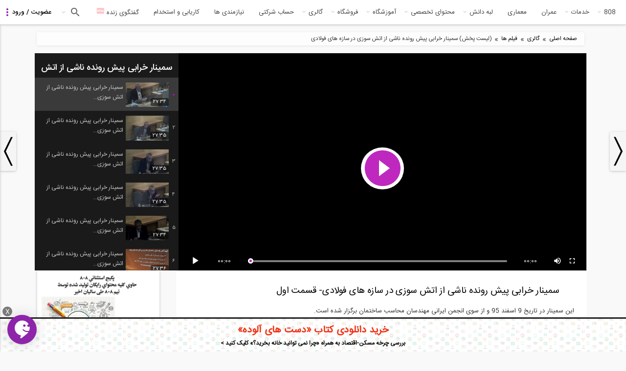

--- FILE ---
content_type: text/html; charset=utf-8
request_url: https://civil808.com/gallery/videos/playlist/2527/14003
body_size: 264837
content:
 <!DOCTYPE html>
<html xml:lang="fa" version="XHTML+RDFa 1.0" dir="rtl" >
<head>
  <meta property="og:image" content="https://civil808.com/sites/default/files/02_1_0_0.png">

  <link rel="shortcut icon" href="https://civil808.com/sites/default/files/02_1_0_0.png" type="image/png" />
  <link href="/sites/all/themes/sara/css/select2.min.css" rel="stylesheet" />
  <style>
    .civilchat_main_button {
      height: 60px;
      width: 60px;
      position: fixed;
      margin-right: 0px;
      margin-left: 15px;
      margin-top: 0px;
      margin-bottom: 15px;
      border-radius: 50%;
      cursor: pointer;
      background-image: url([data-uri]);
      background-size: 55% 63%;
      background-repeat: no-repeat;
      background-position: center center;
      z-index: 999999999;
      transition: box-shadow .2s ease-in-out !important;
      box-shadow: 0 1px 6px rgba(0, 0, 0, .06), 0 2px 32px rgba(0, 0, 0, .16) !important;
      -webkit-animation-iteration-count: 1;
      -moz-animation-iteration-count: 1;
      -o-animation-iteration-count: 1;
      animation-iteration-count: 1;
    }
    .civilchat_main_button.civilchat_animated {
      animation-duration: 0.2s;
      animation-fill-mode: both;
    }
    .civilchat_main_button.bottom {
      bottom: 0;
    }
    .civilchat_main_button.left {
      left: 0;
    }
    .civilchat_bgc {
      background-color: #8d24aa;
    }
  </style>
    <!-- Hotjar Tracking Code for www.civil808.com -->
<!--    <script>-->
<!--        (function(h,o,t,j,a,r){-->
<!--            h.hj=h.hj||function(){(h.hj.q=h.hj.q||[]).push(arguments)};-->
<!--            h._hjSettings={hjid:882930,hjsv:6};-->
<!--            a=o.getElementsByTagName('head')[0];-->
<!--            r=o.createElement('script');r.async=1;-->
<!--            r.src=t+h._hjSettings.hjid+j+h._hjSettings.hjsv;-->
<!--            a.appendChild(r);-->
<!--        })(window,document,'https://static.hotjar.com/c/hotjar-','.js?sv=');-->
<!--    </script>-->

    <!--SendPulse Script-->
<!--    <script charset="UTF-8" src="//cdn.sendpulse.com/js/push/9ccecf929bea5d911d779574d21eea03_1.js" async></script>-->

    <!-- Raychat Script   -->
  <!--  <script type="text/javascript">!function(){function t(){var t=document.createElement("script");t.type="text/javascript",t.async=!0,localStorage.getItem("rayToken")?t.src="https://app.raychat.io/scripts/js/"+o+"?rid="+localStorage.getItem("rayToken")+"&href="+window.location.href:t.src="https://app.raychat.io/scripts/js/"+o;var e=document.getElementsByTagName("script")[0];e.parentNode.insertBefore(t,e)}var e=document,a=window,o="daa35c29-b857-4db2-9c94-bb3c802d61b4";"complete"==e.readyState?t():a.attachEvent?a.attachEvent("onload",t):a.addEventListener("load",t,!1)}();</script>
   -->




<!--     Global site tag (gtag.js) - Google Analytics -->
<!--  <script async src="https://www.googletagmanager.com/gtag/js?id=UA-107721597-1"></script>-->
<!--  <script>-->
<!--    window.dataLayer = window.dataLayer || [];-->
<!--    function gtag(){dataLayer.push(arguments);}-->
<!--    gtag('js', new Date());-->
<!--    gtag('config', 'UA-107721597-1');-->
<!--  </script>-->
  <meta http-equiv="Content-Type" content="text/html; charset=utf-8" />
<link rel="shortcut icon" href="https://civil808.com/sites/default/files/02_1_0_0.png" type="image/png" />
<meta name="description" content="شبکه اجتماعی مهندسان صنعت ساختمان، ارائه دهنده آموزش های آنلاین و حضوری در تمامی گرایش های عمران و معماری به همراه مقالات تخصصی،آموزش نرم افزار، فروشگاه محصولات ، پادکست ها و گالری فیلم و عکس." />
<meta name="abstract" content="شبکه اجتماعی مهندسان صنعت ساختمان، ارائه دهنده آموزش های آنلاین و حضوری در تمامی گرایش های عمران و معماری به همراه مقالات تخصصی،آموزش نرم افزار، فروشگاه محصولات ، پادکست ها و گالری فیلم و عکس." />
<meta name="keywords" content="شبکه اجتماعی مهندسین,استخدام مهندس عمران,موسسه آموزشی 808 , 808 , civil808 , saze808 , آموزش عمران , طراحی عملکردی , ورود به حرفه , ورود به حرفه عمران , ورود به حرفه معماری , عمران , سازه,فولاد بتن,ورود به حرفه نظام مهندسی,سقف پس کشیده,برج خنک کننده,نرم افزار سپ,sap,ایتبز,etabz,پرفورم,اپن سیس,opensis,آباکوس,گود برداری,پایدار سازی,تحلیل سازه,ارشد عمران,ارشد معماری,دکتری عمران,راه,حمل و نقل,ترافیک,جاده,مکانیک خاک,مهندسی پی,مقاومت مصالح,فروشگاه محصولات عمرانی,فروشگاه کتب عمرانی,ماشین حساب عمرانی,دوره های آموزش آنلاین عمران,وبینار عمرانی,آموزش مجازی عمران و معماری,فروشگاه ,تخصصی ,مهندسی ,عمران , معماری, دکتر مرتضی صدیق,آزمون دکتری معماری,شابلون معماری ,آموزش Grasshoper ,آموزش اسکچاپ , آموزش وی ری , آموزش Sketchup ا, آموزش رویت, آموزش V.rayا, آموزش Revitا, اجرای ساختمان های متداول شهری, سقف های پس کشیده, کوبیاکس, یوبوت, دکتر باجی,تحلیل غیر خطی,بهسازی لرزه ای,طراحی عملکردی,مقاوم سازی,نرم افزار SeismoStructا , سایزمو استراکت , SeismoSignal, آزمون FE, استاندارد 2800,آموزش Abaqus,آموزش آباکوس,میراگر," />
<meta name="robots" content="follow, index, noodp" />
<meta name="news_keywords" content="اخبار صنفی نظام مهندسی,آگهی های استخدامی,سازه,زلزله,خاک,معماری,آب راه محیط زیست,طراحی عملکردی,safe,sab,ansys,Opensees,etabs,2800" />
<meta name="rating" content="general" />
<meta name="referrer" content="origin" />
<meta name="generator" content="Drupal 7 (http://drupal.org)" />
<meta name="rights" content="کلیه حقوق مربوط به موسسه آموزشی 808 با عنوان پردیس علم و کاوش هزاره، محفوظ می باشند." />
<link rel="canonical" href="https://civil808.com/gallery/videos/playlist/2527/14003" />
<link rel="shortlink" href="https://civil808.com/gallery/videos/playlist/2527/14003" />
<meta http-equiv="content-language" content="fa" />
<meta name="geo.position" content="35.6891970;51.3889740" />
<meta name="geo.placename" content="Tehran, Tehran, Iran" />
<meta name="geo.region" content="IR-Tehran" />
<meta name="icbm" content="35.6891970, 51.3889740" />
<meta name="revisit-after" content="1 day" />
  <meta name="viewport" content="width=device-width, initial-scale=1.0">
  <title>| 808 شبکه اجتماعی مهندسان</title>
  <link type="text/css" rel="stylesheet" href="https://civil808.com/sites/default/files/css/css_R-slMEj6rJBamqClUE8NGYB_qxwBfAW582ITDGL3RBQ.css" media="all" />
<link type="text/css" rel="stylesheet" href="https://civil808.com/sites/default/files/css/css_dQUmkOHGvhdsk3fw1ClcAv2fBIdCRpG6DXJhEQw3_TE.css" media="all" />
<link type="text/css" rel="stylesheet" href="https://civil808.com/sites/default/files/css/css_z85527ISjQiIZCu7tkU-ylAF-hHFx6MiniMEDZsHTQI.css" media="all" />
<link type="text/css" rel="stylesheet" href="https://civil808.com/sites/default/files/css/css_EFIJnUCvUtkgWcpdnwkZkhiSbBP_70gAJba3eXmlo8w.css" media="all" />
<link type="text/css" rel="stylesheet" href="https://civil808.com/sites/default/files/css/css_xIcE1uTPsFLH5XohVmZvbUge9w60DQkDxEjoGpLNED8.css" media="all" />
  <script type="text/javascript" src="https://civil808.com/sites/default/files/js/js_2KlXA4Z5El1IQFVPxDN1aX5mIoMSFWGv3vwsP77K9yk.js"></script>
<script type="text/javascript">
<!--//--><![CDATA[//><!--
(function(h,o,t,j,a,r){
  h.hj=h.hj||function(){(h.hj.q=h.hj.q||[]).push(arguments)};
  h._hjSettings={hjid:"882930",hjsv:"6"};
  a=o.getElementsByTagName('head')[0];
  r=o.createElement('script');r.async=1;
  r.src=t+h._hjSettings.hjid+j+h._hjSettings.hjsv;
  a.appendChild(r);
})(window,document,'//static.hotjar.com/c/hotjar-','.js?sv=');
//--><!]]>
</script>
<script type="text/javascript" src="//ajax.googleapis.com/ajax/libs/jquery/1.7.2/jquery.min.js"></script>
<script type="text/javascript">
<!--//--><![CDATA[//><!--
window.jQuery || document.write("<script src='/sites/all/modules/jquery_update/replace/jquery/1.7/jquery.min.js'>\x3C/script>")
//--><!]]>
</script>
<script type="text/javascript" src="https://civil808.com/sites/default/files/js/js_uJR3Qfgc-bGacxkh36HU9Xm2Q98e_V5UWlFISwie5ro.js"></script>
<script type="text/javascript" src="https://civil808.com/sites/all/libraries/mediaelement/build/mediaelement-and-player.min.js?v=4"></script>
<script type="text/javascript" src="https://civil808.com/sites/default/files/js/js_XomvYCNrjJziL_QPwU-ZLKTfbyWU4Gn6OfWoETz-pEE.js"></script>
<script type="text/javascript" src="https://civil808.com/sites/default/files/js/js_f_6-OzlFXjayKlsU5sJKLwjz7LFQvdIZDm-Mt6jKwyM.js"></script>
<script type="text/javascript" src="https://civil808.com/sites/default/files/js/js_njPA0pNk6CYkWVhUXnfjs-gH8jzOQ2zy-KA1-i_Gg58.js"></script>
<script type="text/javascript">
<!--//--><![CDATA[//><!--
(function(i,s,o,g,r,a,m){i["GoogleAnalyticsObject"]=r;i[r]=i[r]||function(){(i[r].q=i[r].q||[]).push(arguments)},i[r].l=1*new Date();a=s.createElement(o),m=s.getElementsByTagName(o)[0];a.async=1;a.src=g;m.parentNode.insertBefore(a,m)})(window,document,"script","https://www.google-analytics.com/analytics.js","ga");ga("create", "UA-107721597-1", {"cookieDomain":"auto"});ga("set", "anonymizeIp", true);ga("send", "pageview");
//--><!]]>
</script>
<script type="text/javascript" src="https://civil808.com/sites/default/files/js/js_q8I2qqGOhVRwiZORKgAPIk9__THWbT4nMd7U9SXIwEs.js"></script>
<script type="text/javascript">
<!--//--><![CDATA[//><!--
jQuery.extend(Drupal.settings, {"basePath":"\/","pathPrefix":"","ajaxPageState":{"theme":"sara","theme_token":"fb4povYLxYKovCYR0bPvUpHi7ISAEP_7Dv7QDtmCkzA","jquery_version":"1.7","js":{"sites\/all\/modules\/addthis\/addthis.js":1,"https:\/\/civil808.com\/sites\/default\/files\/google_tag\/tag_manager\/google_tag.script.js":1,"0":1,"\/\/ajax.googleapis.com\/ajax\/libs\/jquery\/1.7.2\/jquery.min.js":1,"1":1,"misc\/jquery-extend-3.4.0.js":1,"misc\/jquery-html-prefilter-3.5.0-backport.js":1,"misc\/jquery.once.js":1,"misc\/drupal.js":1,"sites\/all\/libraries\/mediaelement\/build\/mediaelement-and-player.min.js":1,"sites\/all\/modules\/jquery_update\/replace\/ui\/external\/jquery.cookie.js":1,"sites\/all\/modules\/jquery_update\/replace\/misc\/jquery.form.min.js":1,"misc\/ajax.js":1,"sites\/all\/modules\/jquery_update\/js\/jquery_update.js":1,"sites\/all\/modules\/google_cse\/google_cse.js":1,"public:\/\/languages\/fa_72x0OEiw_g3U8RKSy78jPf_ou7UK0fCyZnlLDuMovg4.js":1,"sites\/all\/libraries\/colorbox\/jquery.colorbox-min.js":1,"sites\/all\/modules\/colorbox\/js\/colorbox.js":1,"sites\/all\/modules\/colorbox\/styles\/plain\/colorbox_style.js":1,"sites\/all\/modules\/colorbox\/js\/colorbox_load.js":1,"sites\/all\/modules\/colorbox\/js\/colorbox_inline.js":1,"sites\/all\/modules\/user_relationships\/user_relationships_ui\/user_relationships_ui.js":1,"sites\/all\/modules\/video\/js\/video.js":1,"sites\/all\/modules\/field_group\/field_group.js":1,"sites\/all\/modules\/logintoboggan\/logintoboggan.js":1,"sites\/all\/modules\/mediaelement\/mediaelement.js":1,"sites\/all\/modules\/views\/js\/base.js":1,"misc\/progress.js":1,"sites\/all\/modules\/views\/js\/ajax_view.js":1,"sites\/all\/modules\/google_analytics\/googleanalytics.js":1,"2":1,"sites\/all\/themes\/sara\/js\/jquery-1.11.3.min.js":1,"sites\/all\/themes\/sara\/js\/lib\/owl.carousel.min.js":1,"sites\/all\/themes\/sara\/js\/razmi.min.js":1,"sites\/all\/themes\/sara\/js\/marjan.min.js":1,"sites\/all\/themes\/sara\/js\/app.min.js":1,"sites\/all\/themes\/sara\/js\/jquery.once.min.js":1},"css":{"modules\/system\/system.base.css":1,"modules\/system\/system.base-rtl.css":1,"modules\/system\/system.menus.css":1,"modules\/system\/system.menus-rtl.css":1,"modules\/system\/system.messages.css":1,"modules\/system\/system.messages-rtl.css":1,"modules\/system\/system.theme.css":1,"modules\/system\/system.theme-rtl.css":1,"sites\/all\/libraries\/mediaelement\/build\/mediaelementplayer.min.css":1,"modules\/aggregator\/aggregator.css":1,"modules\/aggregator\/aggregator-rtl.css":1,"modules\/comment\/comment.css":1,"modules\/comment\/comment-rtl.css":1,"sites\/all\/modules\/date\/date_api\/date.css":1,"sites\/all\/modules\/date\/date_api\/date-rtl.css":1,"sites\/all\/modules\/date\/date_popup\/themes\/datepicker.1.7.css":1,"sites\/all\/modules\/date\/date_repeat_field\/date_repeat_field.css":1,"modules\/field\/theme\/field.css":1,"modules\/field\/theme\/field-rtl.css":1,"sites\/all\/modules\/google_cse\/google_cse.css":1,"sites\/all\/modules\/logintoboggan\/logintoboggan.css":1,"sites\/all\/modules\/logintoboggan\/logintoboggan-rtl.css":1,"modules\/node\/node.css":1,"sites\/all\/modules\/quiz\/quiz.css":1,"modules\/search\/search.css":1,"modules\/search\/search-rtl.css":1,"sites\/all\/modules\/ubercart\/uc_order\/uc_order.css":1,"sites\/all\/modules\/ubercart\/uc_order\/uc_order-rtl.css":1,"sites\/all\/modules\/ubercart\/uc_product\/uc_product.css":1,"sites\/all\/modules\/ubercart\/uc_product\/uc_product-rtl.css":1,"sites\/all\/modules\/ubercart\/uc_store\/uc_store.css":1,"sites\/all\/modules\/ubercart\/uc_store\/uc_store-rtl.css":1,"modules\/user\/user.css":1,"modules\/user\/user-rtl.css":1,"sites\/all\/modules\/views\/css\/views.css":1,"sites\/all\/modules\/views\/css\/views-rtl.css":1,"sites\/all\/modules\/colorbox\/styles\/plain\/colorbox_style.css":1,"sites\/all\/modules\/ctools\/css\/ctools.css":1,"sites\/all\/modules\/panels\/css\/panels.css":1,"sites\/all\/modules\/user_relationships\/user_relationships_ui\/user_relationships_ui.css":1,"sites\/all\/modules\/video\/css\/video.css":1,"sites\/all\/modules\/ds\/layouts\/ds_2col_stacked_fluid\/ds_2col_stacked_fluid.css":1,"sites\/all\/modules\/ds\/layouts\/ds_2col_stacked_fluid\/ds_2col_stacked_fluid-rtl.css":1,"public:\/\/ctools\/css\/3dcd5a50266ab5455ccdf4c929729bc3.css":1,"sites\/all\/modules\/panels\/plugins\/layouts\/flexible\/flexible.css":1,"public:\/\/ctools\/css\/6c0cb6773a51415bb340f2a6122b2758.css":1,"sites\/all\/themes\/sara\/css\/less\/gallery-pages.min.css":1,"sites\/all\/themes\/sara\/css\/structure.min.css":1,"sites\/all\/themes\/sara\/css\/theme.min.css":1,"sites\/all\/themes\/sara\/css\/font-awesome.min.css":1,"sites\/all\/themes\/sara\/css\/razmia.min.css":1,"sites\/all\/themes\/sara\/css\/razmia1.min.css":1,"sites\/all\/themes\/sara\/css\/razmia2.min.css":1,"sites\/all\/themes\/sara\/css\/razmia3.min.css":1,"sites\/all\/themes\/sara\/css\/marjan2.min.css":1,"sites\/all\/themes\/sara\/css\/marjan3.min.css":1,"sites\/all\/themes\/sara\/css\/marjan4.min.css":1,"sites\/all\/themes\/sara\/css\/media.min.css":1,"sites\/all\/themes\/sara\/css\/material.min.css":1,"sites\/all\/themes\/sara\/css\/less\/razmi.min.css":1,"sites\/all\/themes\/sara\/css\/less\/marjan.min.css":1}},"colorbox":{"opacity":"0.85","current":"{current} of {total}","previous":"\u00ab Prev","next":" \u0628\u0639\u062f\u06cc \u00bb ","close":"\u0628\u0633\u062a\u0646","maxWidth":"98%","maxHeight":"98%","fixed":true,"mobiledetect":true,"mobiledevicewidth":"480px"},"Uid":0,"googleCSE":{"cx":"014100179644039313696:zo0ofi5smn4","language":"fa","resultsWidth":700,"domain":"www.google.com","showWaterMark":1},"mediaelementAll":true,"user_relationships_ui":{"loadingimage":"https:\/\/civil808.com\/sites\/all\/modules\/user_relationships\/user_relationships_ui\/images\/loadingAnimation.gif","savingimage":"https:\/\/civil808.com\/sites\/all\/modules\/user_relationships\/user_relationships_ui\/images\/savingimage.gif","position":{"position":"absolute","left":"0","top":"0"}},"field_group":{"fieldset":"full"},"better_exposed_filters":{"views":{"video_gallery":{"displays":{"attachment_1":{"filters":[]},"block_1":{"filters":[]},"block_2":{"filters":[]}}},"playlist":{"displays":{"page":{"filters":[]},"block_1":{"filters":[]}}},"online_users":{"displays":{"block":{"filters":[]}}}}},"mediaelement":{".mediaelement-formatter-identifier-1768586161-0":{"opts":{"videoHeight":"447","videoWidth":"840","features":["playpause","current","progress","duration","tracks","volume","fullscreen"],"startVolume":0.8},"controls":true}},"addthis":{"async":0,"domready":1,"widget_url":"https:\/\/s7.addthis.com\/js\/300\/addthis_widget.js","addthis_config":{"pubid":"","services_compact":"more","services_exclude":"","data_track_clickback":false,"ui_508_compliant":false,"ui_click":false,"ui_cobrand":"","ui_delay":0,"ui_header_background":"","ui_header_color":"","ui_open_windows":false,"ui_use_css":true,"ui_use_addressbook":false,"ui_language":"fa"},"addthis_share":{"templates":{"twitter":"{{title}} {{url}} via @AddThis"}}},"urlIsAjaxTrusted":{"\/gallery\/videos\/playlist\/2527\/14003?destination=gallery\/videos\/playlist\/2527\/14003":true,"\/views\/ajax":true},"views":{"ajax_path":"\/views\/ajax","ajaxViews":{"views_dom_id:73d0ee6c74e4b84a51fa962947982a69":{"view_name":"online_users","view_display_id":"block","view_args":"","view_path":"gallery\/videos\/playlist\/2527\/14003","view_base_path":null,"view_dom_id":"73d0ee6c74e4b84a51fa962947982a69","pager_element":0}}},"googleanalytics":{"trackOutbound":1,"trackMailto":1,"trackDownload":1,"trackDownloadExtensions":"7z|aac|arc|arj|asf|asx|avi|bin|csv|doc(x|m)?|dot(x|m)?|exe|flv|gif|gz|gzip|hqx|jar|jpe?g|js|mp(2|3|4|e?g)|mov(ie)?|msi|msp|pdf|phps|png|ppt(x|m)?|pot(x|m)?|pps(x|m)?|ppam|sld(x|m)?|thmx|qtm?|ra(m|r)?|sea|sit|tar|tgz|torrent|txt|wav|wma|wmv|wpd|xls(x|m|b)?|xlt(x|m)|xlam|xml|z|zip","trackColorbox":1}});
//--><!]]>
</script>
  <script src="/sites/all/themes/sara/js/select2.min.js"></script>
  <script type="text/javascript">
    // window.heap=window.heap||[],heap.load=function(e,t){window.heap.appid=e,window.heap.config=t=t||{};var r=t.forceSSL||"https:"===document.location.protocol,a=document.createElement("script");a.type="text/javascript",a.async=!0,a.src=(r?"https:":"http:")+"//cdn.heapanalytics.com/js/heap-"+e+".js";var n=document.getElementsByTagName("script")[0];n.parentNode.insertBefore(a,n);for(var o=function(e){return function(){heap.push([e].concat(Array.prototype.slice.call(arguments,0)))}},p=["addEventProperties","addUserProperties","clearEventProperties","identify","removeEventProperty","setEventProperties","track","unsetEventProperty"],c=0;c<p.length;c++)heap[p[c]]=o(p[c])};
    //   heap.load("3610844765");

      $(document).ready(function () {
          $('.select2').select2()
      })
  </script>

  <link rel="manifest" href="/manifest.json">
  <!-- Najva Push Notification -->
  <script type="text/javascript">
    (function(){
      var now = new Date();
      var version = now.getFullYear().toString() + "0" + now.getMonth() + "0" + now.getDate() +
        "0" + now.getHours();
      var head = document.getElementsByTagName("head")[0];
      var link = document.createElement("link");
      link.rel = "stylesheet";
      link.href = "https://app.najva.com/static/css/local-messaging.css" + "?v=" + version;
      head.appendChild(link);
      var script = document.createElement("script");
      script.type = "text/javascript";
      script.async = true;
      script.src = "https://app.najva.com/static/js/scripts/civil808-website-12338-9b2cecbc-b071-4ae9-8149-8af45343f453.js" + "?v=" + version;
      head.appendChild(script);
    })()
  </script>
  <!-- END NAJVA PUSH NOTIFICATION -->

</head>
<body class="html not-front not-logged-in no-sidebars page-gallery page-gallery-videos page-gallery-videos-playlist page-gallery-videos-playlist- page-gallery-videos-playlist-2527 page-gallery-videos-playlist- page-gallery-videos-playlist-14003 not-front page-gallery page-videos page-playlist page-2527 page-14003 uid-0 role-anonymous-user" >

  <div id="skip-link">
    <a href="#main-content" class="element-invisible element-focusable">رفتن به محتوای اصلی</a>
  </div>
  <noscript aria-hidden="true"><iframe src="https://www.googletagmanager.com/ns.html?id=GTM-NTG5B7K" height="0" width="0" style="display:none;visibility:hidden"></iframe></noscript>
  <script type="text/javascript" src="/sites/all/themes/sara/js/bootstrap.min.js"></script> 
<header id="header">
			<section class="bottom" id="main-menu">
			  <div class="region region-menu">
    <div id="block-block-43" class="block block-block first odd">

    
  <div class="content">
    <div id="useroverlay" style="display: none; opacity:0;"></div>  </div>
</div>
<div id="block-panels-mini-user-panel" class="block block-panels-mini even">

    <h2 class="block-title">.</h2>
  
  <div class="content">
    <div class="panel-flexible panels-flexible-24 clearfix" id="mini-panel-user_panel">
<div class="panel-flexible-inside panels-flexible-24-inside">
<div class="panels-flexible-region panels-flexible-region-24-center panels-flexible-region-first panels-flexible-region-last">
  <div class="inside panels-flexible-region-inside panels-flexible-region-24-center-inside panels-flexible-region-inside-first panels-flexible-region-inside-last">
<div class="panel-pane pane-block pane-block-42 pane-block"  >
  
        <h2 class="pane-title">
      عکس کاربر    </h2>
    
  
  <div class="pane-content">
     <div class="user_pic"><img src="/sites/all/themes/sara/images/profile2front.jpg" /></div>   </div>

  
  </div>
<div class="panel-separator"></div><div class="panel-pane pane-block pane-user-login pane-user"  >
  
        <h2 class="pane-title">
      ورود کاربر    </h2>
    
  
  <div class="pane-content">
    <form action="/gallery/videos/playlist/2527/14003?destination=gallery/videos/playlist/2527/14003" method="post" id="user-login-form" accept-charset="UTF-8"><div><div id="toboggan-container" class="toboggan-container"><div id="toboggan-login-link-container" class="toboggan-login-link-container"><a href="/user/login?destination=gallery/videos/playlist/2527/14003" id="toboggan-login-link" class="toboggan-login-link">ورود / عضویت</a></div><div id="toboggan-login" class="user-login-block"><div class="form-item form-type-textfield form-item-name">
  <label for="edit-name">ایمیل یا نام کاربری <span class="form-required" title="این فیلد اجباری است.">*</span></label>
 <input type="text" id="edit-name" name="name" value="" size="15" maxlength="60" class="form-text required" />
</div>
<div class="form-item form-type-password form-item-pass">
  <label for="edit-pass">گذرواژه <span class="form-required" title="این فیلد اجباری است.">*</span></label>
 <input type="password" id="edit-pass" name="pass" size="15" maxlength="128" class="form-text required" />
</div>
<div class="item-list"><ul><li class="first"><a href="/user/register" title="ایجاد حساب جدید">ایجاد حساب جدید</a></li>
<li class="last"><a href="/user/password" title="درخواست گذرواژه جدید از طریق پست الکترونیک.">درخواست گذرواژه جدید</a></li>
</ul></div><input type="hidden" name="form_build_id" value="form-l3TC56Qoxu3SBEcGyTTuy3_RszLB9WQgilvLbndFjEk" />
<input type="hidden" name="form_id" value="user_login_block" />
<div class="form-actions form-wrapper" id="edit-actions"><input type="submit" id="edit-submit" name="op" value="ورود" class="form-submit" /></div></div></div></div></form>  </div>

  
  </div>
  </div>
</div>
</div>
</div>
  </div>
</div>
<!-- top menu block -->
<div id="main-nav">
    <span class="menu-icon"></span>
    <ul class="main">
        <span class="active-item"></span>
        <a href="/" class="logo" target="_blank"><img src="/sites/all/themes/sara/new-logo.png" width="50" style="height: 50px;padding: 3px;"></a>
        <li class="">
            <a href="/" class="has-sub">808</a>
            <div class="sub">
                <ul class="sub"><li class="main"><a href="/blog" title="">وبلاگ 808</a></li>
<li class=""><a href="/%D8%AF%D8%B3%D8%AA%D9%87-%D8%A8%D9%86%D8%AF%DB%8C-%D9%88%D8%A8%D9%84%D8%A7%DA%AF/2181/%D9%85%D8%B7%D8%A7%D9%84%D8%A8-%D8%AA%D8%AD%D9%84%DB%8C%D9%84%DB%8C" title="">مطالب تحلیلی</a></li>
<li class=""><a href="/%D8%AF%D8%B3%D8%AA%D9%87-%D8%A8%D9%86%D8%AF%DB%8C-%D9%88%D8%A8%D9%84%D8%A7%DA%AF/2180/%D8%A7%D8%B7%D9%84%D8%A7%D8%B9%DB%8C%D9%87-%D9%87%D8%A7" title="">اطلاعیه ها</a></li>
<li class=""><a href="/%D8%AF%D8%B3%D8%AA%D9%87-%D8%A8%D9%86%D8%AF%DB%8C-%D9%88%D8%A8%D9%84%D8%A7%DA%AF/2182/%D8%B3%DB%8C%D9%88%DB%8C%D9%84-808" title="">سیویل 808</a></li>
<li class=""><a href="/%D8%AF%D8%B3%D8%AA%D9%87-%D8%A8%D9%86%D8%AF%DB%8C-%D9%88%D8%A8%D9%84%D8%A7%DA%AF/2179/%D8%AF%D9%84-%D9%86%D9%88%D8%B4%D8%AA%D9%87-%D9%87%D8%A7" title="">دل نوشته ها</a></li>
<li class=""><a href="/%D8%AF%D8%B3%D8%AA%D9%87-%D8%A8%D9%86%D8%AF%DB%8C-%D9%88%D8%A8%D9%84%D8%A7%DA%AF/2178/%D8%AA%D8%AE%D9%81%DB%8C%D9%81-%D9%87%D8%A7" title="">تخفیف ها</a></li>
<li class="main"><a href="/aboutus" title="">درباره 808</a></li>
<li class=""><a href="/landing/vip" title="">اشتراک ویژه (vip)</a></li>
<li class=""><a href="/landing/help" title="">راهنمای استفاده از سایت</a></li>
<li class=""><a href="/landing/members" title="">کاربران سایت</a></li>
<li class=""><a href="/page/2759/%D9%86%D9%82%D8%B4%D9%87-%D8%B3%D8%A7%DB%8C%D8%AA" title="">نقشه سایت</a></li>
<li class=""><a href="/landing/help" title="">راهنمای ورود، شارژ حساب و معرفی خدمات  سایت</a></li>
<li class=""><a href="/landing/law" title="">آشنایی با قوانین و مقررات جاری وبسایت</a></li>
</ul><ul class="sub"><li class=""><a href="/landing/faq" title="">پاسخ به پرسش های متداول کاربران سایت</a></li>
<li class="main"><a href="/cooperate" title="">همکاری با ما</a></li>
<li class=""><a href="https://civil808.com/landing/contacts" title="">آشنایی با همکاران ما</a></li>
<li class=""><a href="https://civil808.com/landing/translator" title="">مترجمین 808</a></li>
<li class=""><a href="https://civil808.com/landing/advisor" title="">مشاوران 808</a></li>
<li class=""><a href="https://civil808.com/landing/affiliate" title="">نمایندگی های 808</a></li>
<li class=""><a href="/ads" title="">تبلیغات در سایت</a></li>
<li class=""><a href="https://civil808.com/landing/form/job" title="">پرتال استخدام نیرو </a></li>
<li class=""><a href="/landing/form/reseller" title="">پرتال جذب نمایندگی</a></li>
<li class=""><a href="/landing/media" title="">808 در رسانه ها</a></li>
<li class="main"><a href="/contact-us" title="">تماس با ما</a></li>
<li class="main"><a href="https://civil808.com/landing/ar-vr" title="">انجام خدمات AR و VR (واقعیت افزوده و مجازی در BIM)</a></li>
<li class="main"><a href="https://civil808.com/landing/construct" title="">انجام پروژه های ساخت و ساز</a></li>
</ul><ul class="sub"><li class="main"><a href="https://civil808.com/landing/career" title="">راهنمای کاریابی و کارآموزی برای مهندسان صنعت ساختمان</a></li>
<li class="main"><a href="https://civil808.com/landing/mission" title="">ماموریت و چشم انداز 808</a></li>
</ul>            </div>
        </li>
        <li class="">
            <!--            <a href="/pedia" title="">دانشنامه</a>-->
            <a href="#" class="has-sub">خدمات</a>
            <div class="sub no-mega">
                <ul class="sub"><li class="main"><a href="https://civil808.com/app" title="">اپلیکیشن</a></li>
<li class="main"><a href="/pedia" title="">دانشنامه</a></li>
<li class="main"><a href="/landing/vip" title="">عضویت VIP</a></li>
<li class="main"><a href="/question/list" title="">پرسش و پاسخ</a></li>
<li class="main"><a href="/landing/career" title="">کاریابی</a></li>
</ul>            </div>
        </li>
        <li class="">
            <a href="/saze/808" title="">عمران</a>
        </li>
        <li class="">
            <a href="/arch" title="">معماری</a>
        </li>

        <li class="">
            <a href="#" class="has-sub">لبه دانش</a>
            <div class="sub no-mega">
		        <ul class="sub"><li class="main"><a href="https://civil808.com/node/22823" title="">ورود به حرفه</a></li>
<li class="main"><a href="https://civil808.com/pbd/fa" title="">طراحی عملکردی</a></li>
<li class="main"><a href="https://civil808.com/landing/bim" title="">مدل سازی اطلاعات ساختمان (BIM)</a></li>
</ul>            </div>
        </li>
        <li class="">
            <a href="/pedia" class="has-sub">محتوای تخصصی</a>
            <div class="sub">
			    <ul class="sub"><li class="main"><a href="/news" title="">اخبار</a></li>
<li class=""><a href="/news/%D8%B9%D9%84%D9%85%DB%8C-%D8%AA%D8%AD%D9%82%DB%8C%D9%82%D8%A7%D8%AA%DB%8C" title="">علمی تحقیقاتی</a></li>
<li class=""><a href="/news/%D8%AA%DA%A9%D9%86%D9%88%D9%84%D9%88%DA%98%DB%8C-%D9%87%D8%A7%DB%8C-%D9%86%D9%88%DB%8C%D9%86" title="">تکنولوژی های نوین</a></li>
<li class=""><a href="/news/%DA%A9%D8%AA%D8%A8%D8%8C-%D9%85%D8%AC%D9%84%D8%A7%D8%AA-%D9%88-%D9%86%D8%B1%D9%85-%D8%A7%D9%81%D8%B2%D8%A7%D8%B1%D9%87%D8%A7" title="">کتب، مجلات و نرم افزارها</a></li>
<li class=""><a href="/news/%D9%85%D9%82%D8%B1%D8%B1%D8%A7%D8%AA-%D9%85%D9%84%DB%8C-%D8%B5%D9%86%D8%B9%D8%AA-%D8%B3%D8%A7%D8%AE%D8%AA%D9%85%D8%A7%D9%86" title="">مقررات ملی صنعت ساختمان</a></li>
<li class=""><a href="/news/%D8%B1%D9%88%DB%8C%D8%AF%D8%A7%D8%AF%D9%87%D8%A7-%D9%88-%DA%A9%D9%86%D9%81%D8%B1%D8%A7%D9%86%D8%B3-%D9%87%D8%A7%DB%8C-%D8%A2%D9%85%D9%88%D8%B2%D8%B4%DB%8C" title="">رویدادها و کنفرانس های آموزشی</a></li>
<li class=""><a href="/news/%D8%A2%D8%B2%D9%85%D9%88%D9%86-%D9%87%D8%A7%DB%8C-%D8%AA%D8%AD%D8%B5%DB%8C%D9%84%D8%A7%D8%AA-%D8%AA%DA%A9%D9%85%DB%8C%D9%84%DB%8C-%D9%88-%D8%AF%DA%A9%D8%AA%D8%B1%DB%8C" title="">آزمون های تحصیلات تکمیلی و دکتری</a></li>
<li class=""><a href="/news/%D8%B1%D9%BE%D9%88%D8%B1%D8%AA%D8%A7%DA%98-%D8%A2%DA%AF%D9%87%DB%8C" title="">رپورتاژ آگهی</a></li>
<li class=""><a href="/news/%D8%A2%DA%AF%D9%87%DB%8C-%D9%87%D8%A7%DB%8C-%D8%A7%D8%B3%D8%AA%D8%AE%D8%AF%D8%A7%D9%85%DB%8C" title="">آگهی های استخدامی</a></li>
<li class=""><a href="https://civil808.com/news/%DA%A9%D8%A7%D8%B1%D8%A2%D9%85%D9%88%D8%B2%DB%8C-%D9%85%D9%87%D9%86%D8%AF%D8%B3%DB%8C-internship" title="">آگهی های کارآموزی مهندسی, internship</a></li>
<li class=""><a href="/news/%DA%AF%D9%88%D9%86%D8%A7%DA%AF%D9%88%D9%86" title="">گوناگون</a></li>
<li class="main"><a href="/news/%D8%A7%D8%AE%D8%A8%D8%A7%D8%B1-%D8%B1%D9%88%D8%B2-%D8%AF%D9%86%DB%8C%D8%A7-%D8%AA%D8%B1%D8%AC%D9%85%D9%87-%D8%B4%D8%AF%D9%87" title="">اخبار روز دنیا (ترجمه شده)</a></li>
<li class=""><a href="/news/%D8%A2%D8%A8%D8%8C-%D8%B1%D8%A7%D9%87%D8%8C-%D9%85%D8%AD%DB%8C%D8%B7-%D8%B2%DB%8C%D8%B3%D8%AA" title="">آب، راه، محیط زیست</a></li>
</ul><ul class="sub"><li class=""><a href="/news/%D8%B3%D8%A7%D8%B2%D9%87-%D9%88-%D8%B2%D9%84%D8%B2%D9%84%D9%87-%D9%88-%D8%AE%D8%A7%DA%A9" title="">سازه و زلزله و خاک</a></li>
<li class=""><a href="/news/%D9%85%D8%AF%DB%8C%D8%B1%DB%8C%D8%AA-%D9%BE%D8%B1%D9%88%DA%98%D9%87" title="">مدیریت پروژه</a></li>
<li class=""><a href="/news/%D9%85%D8%B9%D9%85%D8%A7%D8%B1%DB%8C" title="">معماری</a></li>
<li class="main"><a href="/article" title="">مقالات تحلیلی</a></li>
<li class=""><a href="/%D8%AF%D8%B3%D8%AA%D9%87-%D8%A8%D9%86%D8%AF%DB%8C-%D9%85%D9%82%D8%A7%D9%84%D8%A7%D8%AA-%D8%AA%D8%AD%D9%84%DB%8C%D9%84%DB%8C/2188/%D8%A2%D8%A8%D8%8C-%D8%B1%D8%A7%D9%87%D8%8C-%D9%85%D8%AD%DB%8C%D8%B7-%D8%B2%DB%8C%D8%B3%D8%AA" title="">آب، راه، محیط زیست</a></li>
<li class=""><a href="/article/herfe" title="">آزمون ورود به حرفه</a></li>
<li class=""><a href="/%D8%AF%D8%B3%D8%AA%D9%87-%D8%A8%D9%86%D8%AF%DB%8C-%D9%85%D9%82%D8%A7%D9%84%D8%A7%D8%AA-%D8%AA%D8%AD%D9%84%DB%8C%D9%84%DB%8C/2175/%D8%B3%D8%A7%D8%B2%D9%87-%D9%88-%D8%B2%D9%84%D8%B2%D9%84%D9%87-%D9%88-%D8%AE%D8%A7%DA%A9" title="">سازه و زلزله و خاک</a></li>
<li class=""><a href="/%D8%AF%D8%B3%D8%AA%D9%87-%D8%A8%D9%86%D8%AF%DB%8C-%D9%85%D9%82%D8%A7%D9%84%D8%A7%D8%AA-%D8%AA%D8%AD%D9%84%DB%8C%D9%84%DB%8C/2177/%D9%81%DB%8C%D9%84%D9%85-%D9%87%D8%A7%DB%8C-%D8%A2%D9%85%D9%88%D8%B2%D8%B4%DB%8C-%D8%AA%D8%AE%D8%B5%D8%B5%DB%8C" title="">فیلم های آموزشی تخصصی</a></li>
<li class=""><a href="/%D8%AF%D8%B3%D8%AA%D9%87-%D8%A8%D9%86%D8%AF%DB%8C-%D9%85%D9%82%D8%A7%D9%84%D8%A7%D8%AA-%D8%AA%D8%AD%D9%84%DB%8C%D9%84%DB%8C/2186/%D9%85%D8%AF%DB%8C%D8%B1%DB%8C%D8%AA-%D9%BE%D8%B1%D9%88%DA%98%D9%87" title="">مدیریت پروژه</a></li>
<li class=""><a href="/%D8%AF%D8%B3%D8%AA%D9%87-%D8%A8%D9%86%D8%AF%DB%8C-%D9%85%D9%82%D8%A7%D9%84%D8%A7%D8%AA-%D8%AA%D8%AD%D9%84%DB%8C%D9%84%DB%8C/3657/%D9%85%D8%B5%D8%A7%D9%84%D8%AD-%D8%B3%D8%A7%D8%AE%D8%AA%D9%85%D8%A7%D9%86%DB%8C" title="">مصالح ساختمانی</a></li>
<li class=""><a href="/%D8%AF%D8%B3%D8%AA%D9%87-%D8%A8%D9%86%D8%AF%DB%8C-%D9%85%D9%82%D8%A7%D9%84%D8%A7%D8%AA-%D8%AA%D8%AD%D9%84%DB%8C%D9%84%DB%8C/2187/%D9%85%D8%B9%D9%85%D8%A7%D8%B1%DB%8C" title="">معماری</a></li>
<li class=""><a href="/%D8%AF%D8%B3%D8%AA%D9%87-%D8%A8%D9%86%D8%AF%DB%8C-%D9%85%D9%82%D8%A7%D9%84%D8%A7%D8%AA-%D8%AA%D8%AD%D9%84%DB%8C%D9%84%DB%8C/2176/%D9%85%D9%82%D8%B1%D8%B1%D8%A7%D8%AA-%D9%85%D9%84%DB%8C-%D8%B3%D8%A7%D8%AE%D8%AA%D9%85%D8%A7%D9%86" title="">مقررات ملی ساختمان</a></li>
<li class="main"><a href="/article/store" title="">مقالات تحلیلی آموزشی مهندسی عمران (موارد پیشنهادی)</a></li>
</ul><ul class="sub"><li class="main"><a href="/article/software" title="">نرم افزار های کاربردی مهندسی عمران (قابلیت خرید به صورت دانلودی)</a></li>
<li class="main"><a href="/publication" title="بخش ebook ها و انتشارات">کتاب الکترونیکی (ایبوک)</a></li>
<li class=""><a href="https://civil808.com/publication/20426/%D8%A7%DB%8C%D8%A8%D9%88%DA%A9-%DB%B1%DB%B8%DB%B4-%D8%B1%D8%A7%D9%87%D9%86%D9%85%D8%A7%DB%8C-%D9%86%D8%B1%D9%85-%D8%A7%D9%81%D8%B2%D8%A7%D8%B1-seismostruct-2018" title="">راهنمای جامع فارسی نرم افزار SeismoStruct</a></li>
<li class=""><a href="https://civil808.com/node/40" title="">آموزش پیشرفته طراحی محاسبات سازه های فضاکار</a></li>
<li class=""><a href="/publication/39/%D8%A7%DB%8C%D8%A8%D9%88%DA%A9-%DB%B4%DB%B2-%D8%A2%D9%85%D9%88%D8%B2%D8%B4-%D9%BE%DB%8C%D8%B4%D8%B1%D9%81%D8%AA%D9%87-opensees-%D8%A7%D9%88%D9%84%DB%8C%D9%86-%DA%A9%D8%AA%D8%A7%D8%A8-%D8%A2%D9%85%D9%88%D8%B2%D8%B4%DB%8C-%D9%86%D8%B1%D9%85-%D8%A7%D9%81%D8%B2%D8%A7%D8%B1-%D8%A7%D9%BE%D9%86%D8%B3%DB%8C%D8%B3%D9%86-%D8%A8%D9%87-%D8%B2%D8%A8%D8%A7%D9%86-%D9%81%D8%A7%D8%B1%D8%B3%DB%8C" title="">آموزش پیشرفته نرم افزار OpenSees</a></li>
<li class=""><a href="/publication/819/%D8%A7%DB%8C%D8%A8%D9%88%DA%A9-%DB%B5%DB%B5-%D8%B1%D8%A7%D9%87%D9%86%D9%85%D8%A7%DB%8C-%D8%B7%D8%B1%D8%A7%D8%AD%DB%8C-%D8%B3%D8%A7%D8%B2%D9%87-%D9%87%D8%A7%DB%8C-%D8%AE%D8%A7%D8%B5-%D8%AC%D9%84%D8%AF-%D8%AF%D9%88%D9%85" title=""> راهنمای طراحی سازه های خاص (دو جلد)</a></li>
<li class=""><a href="/publication/878/%D8%A7%DB%8C%D8%A8%D9%88%DA%A9-%DB%B5%DB%B7-%D8%AD%D9%84-%D8%AA%D8%B3%D8%AA-%D9%85%D8%A8%D8%A7%D8%AD%D8%AB-%D8%AF%D9%87%D9%85-%D9%88-%D8%B4%D8%B4%D9%85-%D9%88%DB%8C%D8%B1%D8%A7%DB%8C%D8%B492-%D9%88%DB%8C%DA%98%D9%87-%D8%A2%D8%B2%D9%85%D9%88%D9%86" title="">ایبوک57:حل تست مباحث دهم و ششم (ویرایش92) ویژه آزمون</a></li>
<li class=""><a href="/publication/307/%D8%A8%D8%B1%D8%B1%D8%B3%DB%8C-%D9%88%D8%A8%D8%B3%D8%A7%DB%8C%D8%AA-%D9%87%D8%A7%DB%8C-%D8%A2%D9%85%D9%88%D8%B2%D8%B4-%D9%85%D8%AC%D8%A7%D8%B2%DB%8C-%D9%85%D9%87%D9%86%D8%AF%D8%B3%DB%8C-%D8%B9%D9%85%D8%B1%D8%A7%D9%86-%D8%AF%D8%B1-%D8%AF%D9%86%DB%8C%D8%A7" title="">بررسی وبسایت های آموزش مجازی عمران در دنیا</a></li>
<li class=""><a href="/publication/375/%D8%A7%DB%8C%D8%A8%D9%88%DA%A9-%DB%B4%DB%B7-%D8%B1%D8%A7%D9%87%D9%86%D9%85%D8%A7%DB%8C-%DA%AF%D8%A7%D9%85-%D8%A8%D9%87-%DA%AF%D8%A7%D9%85-%D8%B7%D8%B1%D8%A7%D8%AD%DB%8C-%D8%A7%D8%AA%D8%B5%D8%A7%D9%84%D8%A7%D8%AA-%D8%B3%D8%A7%D8%B2%D9%87-%D9%87%D8%A7%DB%8C-%D9%81%D9%88%D9%84%D8%A7%D8%AF%DB%8C-%D9%88-%D8%A8%D8%A7%D8%AF%D8%A8%D9%86%D8%AF-%D9%87%D8%A7" title="">راهنمای گام به گام طراحی اتصالات سازه های فولادی و بادبند ها</a></li>
<li class=""><a href="/publication/334/%D8%A7%DB%8C%D8%A8%D9%88%DA%A9-%DB%B4%DB%B4-%D8%B1%D8%A7%D9%87%D9%86%D9%85%D8%A7%DB%8C-%DA%AF%D8%A7%D9%85-%D8%A8%D9%87-%DA%AF%D8%A7%D9%85-%D8%B7%D8%B1%D8%A7%D8%AD%DB%8C-%D9%BE%D8%B1%D9%88%DA%98%D9%87-%D9%87%D8%A7%DB%8C-%D8%B3%D8%A7%D8%B2%D9%87-%D9%87%D8%A7%DB%8C-%D9%81%D9%88%D9%84%D8%A7%D8%AF%DB%8C-%D9%88-%D8%A8%D8%AA%D9%86%DB%8C" title="">راهنمای گام به گام طراحی پروژه های سازه های فولادی و بتنی</a></li>
<li class=""><a href="/publication/1064/%D9%86%DA%AF%D8%A7%D9%87-%D8%B9%D9%85%D8%B1%D8%A7%D9%86-%D8%B4%D9%85%D8%A7%D8%B1%D9%87-5-%D9%88%DB%8C%DA%98%D9%87-%D8%A8%D9%87%D8%A7%D8%B1-%D9%88-%D8%AA%D8%A7%D8%A8%D8%B3%D8%AA%D8%A7%D9%86-93" title="">مجله = چکیده ای از برترین مصاحبه های رادیو808</a></li>
<li class=""><a href="https://civil808.com/article/ac/4906" title=""> تحلیل دینامیکی افزایشی IDA در OPENSEES</a></li>
<li class=""><a href="https://civil808.com/node/16263" title="">آموزش تهیه صورت جلسات و دفتر فنی </a></li>
</ul><ul class="sub"><li class=""><a href="https://civil808.com/node/16092" title="">آموزش گام به گام انجام پروژه سازه بتنی</a></li>
<li class=""><a href="https://civil808.com/node/16188" title="">ایبوک جامع آموزش نرم افزار ETABS 2015</a></li>
<li class=""><a href="https://civil808.com/node/15805" title="">ایبوک ضوابط و مقررات شهرداری</a></li>
<li class="main"><a href="/article/software" title="">نرم افزار کاربردی مهندسی</a></li>
<li class=""><a href="/article/1107/%D8%A8%D8%B1%D9%86%D8%A7%D9%85%D9%87-%D9%87%D8%A7%DB%8C-%D8%B9%D9%85%D8%B1%D8%A7%D9%86%DB%8C-%D9%85%D8%A7%D8%B4%DB%8C%D9%86-%D8%AD%D8%B3%D8%A7%D8%A8-%D9%88%DB%8C%DA%98%D9%87-%D8%A2%D8%B2%D9%85%D9%88%D9%86-%D9%88%D8%B1%D9%88%D8%AF-%D8%A8%D9%87-%D8%AD%D8%B1%D9%81%D9%87-%D9%85%D8%AD%D8%A7%D8%B3%D8%A8%D8%A7%D8%AA-%D9%87%D9%85%D8%B1%D8%A7%D9%87-%D8%A8%D8%A7-2-%D8%B3%D8%A7%D8%B9%D8%AA-%D9%81%DB%8C%D9%84%D9%85" title="">برنامه های عمرانی ماشین حساب</a></li>
<li class=""><a href="https://civil808.com/article/ac/1789" title="">نرم افزار Performance ، مقیاس رکوردهای زلزله برای تحلیل تاریخچه زمانی</a></li>
<li class=""><a href="https://civil808.com/node/16343" title="">نرم افزار سازه پرداز-معرفی حالات و ترکیبات بارگذاری</a></li>
<li class=""><a href="https://civil808.com/node/16448" title="">نرم افزار طراحی سازه های خاص فولادی QuadS</a></li>
<li class=""><a href="https://civil808.com/node/2193" title="">نرم افزار کنترل برش پانچ پی منطبق با SAFE 2014</a></li>
<li class=""><a href="/article/3668/%D9%81%D8%B1%D9%88%D8%B4-%D8%A2%D9%86%D9%84%D8%A7%DB%8C%D9%86-%D9%86%D8%B1%D9%85-%D8%A7%D9%81%D8%B2%D8%A7%D8%B1%D9%87%D8%A7%DB%8C-%D8%B3%D8%A7%D8%B2%D9%87-%D9%88-%D9%BE%DB%8C-checker-vr1552" title="">نرم افزارهاي سازه و پي Checker Vr. 4.7.5</a></li>
</ul>            </div>
        </li>
        <li class="">
            <a href="/college" class="has-sub">آموزشگاه</a>
            <div class="sub">
			    <ul class="sub"><li class="main"><a href="/college" title="">صفحه اصلی آموزشگاه</a></li>
<li class="main"><a href="/college/herfe" title="">ورود به حرفه</a></li>
<li class="main"><a href="/college/arshad" title="">کارشناسی ارشد</a></li>
<li class="main"><a href="/college/phd" title="">دکتری</a></li>
<li class="main"><a href="/college/dadgostari" title="">کارشناس دادگستری</a></li>
<li class="main"><a href="/college/software" title="">نرم افزار</a></li>
<li class="main"><a href="/college/ejra" title="">اجرا</a></li>
<li class="main"><a href="/college/architect" title="">معماری</a></li>
<li class="main"><a href="/college/search" title="">جستجو</a></li>
<li class="main"><a href="/education" title="">ورکشاپ های تخصصی</a></li>
<li class="main"><a href="/event" title="">فیلم کارگاه های آموزشی برگزار شده</a></li>
<li class="main"><a href="https://civil808.com/conference/4" title="">چهارمین همایش ملی طراحی عملکردی سازه</a></li>
<li class=""><a href="/conference/3" title="">سومین همایش طراحی عملکردی سازه</a></li>
</ul><ul class="sub"><li class=""><a href="/article/1479/%D8%AF%D8%A7%D9%86%D9%84%D9%88%D8%AF-%D9%81%D9%8A%D9%84%D9%85-%D8%AF%D9%88%D9%85%DB%8C%D9%86-%D9%87%D9%85%D8%A7%DB%8C%D8%B4-%D9%85%D9%84%DB%8C-%D8%B7%D8%B1%D8%A7%D8%AD%DB%8C-%D8%B9%D9%85%D9%84%DA%A9%D8%B1%D8%AF%DB%8C-%D8%B3%D8%A7%D8%B2%D9%87-%D9%87%D8%A7-%D8%8C-18-%D8%A7%D8%B3%D9%81%D9%86%D8%AF-93%D8%AF%D8%A7%D9%86%D9%84%D9%88%D8%AF-%D9%81%DB%8C%D9%84%D9%85-%D9%87%D9%85%D8%A7%DB%8C%D8%B4" title="">دومین همایش ملی طراحی عملکردی سازه</a></li>
<li class=""><a href="https://civil808.com/node/732" title="">اولین همایش طراحی عملکردی سازه ها</a></li>
<li class=""><a href="https://civil808.com/node/20486" title="">اولین همایش انقلاب در ساخت و ساز با BIM</a></li>
<li class=""><a href="/conference/pt" title="">همایش سقف های بتنی پس کشیده</a></li>
<li class="main"><a href="/college/course-vip" title="">درخواست کلاس خصوصی</a></li>
<li class="main"><a href="/landing/exam" title="">آزمون آزمایشی</a></li>
<li class="main"><a href="https://civil808.com/808calendar?advagg=0" title="">تقویم دوره های آموزشی  سایر مراکز</a></li>
<li class="main"><a href="/calendar" title="">تقویم دوره های آموزشی 808</a></li>
<li class="main"><a href="https://civil808.com/moshaver" title="">مشاوره کنکور کارشناسی ارشد</a></li>
<li class="main"><a href="https://civil808.com/moshaver/research" title="">مشاوره مرتبط با مقالات پژوهشی</a></li>
<li class="main"><a href="https://civil808.com/landing/advisor" title="">ارتباط با مشاوران اختصاصی 808</a></li>
<li class="main"><a href="https://civil808.com/node/19807" title="">مشاوره آزمون ورود به حرفه عمران و معماری</a></li>
<li class="main"><a href="https://civil808.com/phd-consultant" title="">مشاوره کنکور دکتری</a></li>
</ul><ul class="sub"><li class="main"><a href="https://civil808.com/landing/eitexperts" title="">مشاوره آزمون FE و PE</a></li>
<li class="main"><a href="/shop/808-movie-packages" title="">فیلم دوره های برگزار شده (پکیج های 808)</a></li>
<li class=""><a href="/edu95/phd" title="">پکیج آمادگی آزمون دکتری عمران</a></li>
<li class=""><a href="/edu95/herfe" title="">پکیج آمادگی آزمون ورود به حرفه عمران</a></li>
<li class=""><a href="https://civil808.com/edu/arshad96" title="">پکیج آمادگی آزمون کارشناسی ارشد عمران</a></li>
<li class=""><a href="/edu95/rasmi" title="">پکیج آمادگی کارشناسی رسمی دادگستری</a></li>
<li class=""><a href="/landing/Arch97" title="">پکیج آمادگی آزمون کارشناسی ارشد معماری</a></li>
<li class=""><a href="https://civil808.com/landing/bim" title="">پکیج دوره های آموزش آنلاین BIM</a></li>
<li class=""><a href="https://civil808.com/node/15662" title="">آشنایی با سیستم Dropbox</a></li>
<li class="main"><a href="https://civil808.com/landing/bimcourse" title="">دوره حضوری BIM ، مدل سازی اطلاعات ساختمان</a></li>
<li class="main"><a href="https://civil808.com/landing/pbdcourse" title="">دوره حضوری طراحی عملکردی پروفسور مقدم</a></li>
<li class="main"><a href="https://civil808.com/landing/azmayeshgah" title="">دوره های آزمایشگاهی ویژه مهندسان صنعت ساختمان</a></li>
<li class="main"><a href="https://civil808.com/sites/default/files/civil808-college-brochure99.pdf" title="">بروشور لیست دوره های ترم بهار 99</a></li>
</ul>            </div>
        </li>
        <li class="">
            <a href="/shop" class="has-sub">فروشگاه</a>
            <div class="sub">
			    <ul class="sub"><li class="main"><a href="https://civil808.com/shop" title="">صفحه اصلی فروشگاه</a></li>
<li class="main"><a href="https://civil808.com/shop/main#/" title="">لیست همه ی محصولات </a></li>
<li class=""><a href="https://civil808.com/shop/main#/?field=2223" title="">محصولات عمرانی</a></li>
<li class=""><a href="https://civil808.com/shop/main#/?field=2253" title="">محصولات معماری</a></li>
<li class=""><a href="https://civil808.com/shop/main#/?exam=2250" title="">ورود به حرفه (نظام مهندسی)</a></li>
<li class=""><a href="https://civil808.com/shop/main#/?exam=2256" title="">کارشناسی ارشد</a></li>
<li class=""><a href="https://civil808.com/shop/main#/?exam=2267" title="">دکتری</a></li>
<li class=""><a href="https://civil808.com/shop/main#/?exam=2257" title="">کارشناس رسمی</a></li>
<li class=""><a href="https://civil808.com/shop/main#/?exam=2266" title="">مهندسی حرفه ای</a></li>
<li class=""><a href="https://civil808.com/shop/main#/?product_kind=2221" title="">کتاب</a></li>
<li class=""><a href="https://civil808.com/shop/main#/?product_kind=6958" title="">کتاب قابل ارسال سریع</a></li>
<li class=""><a href="https://civil808.com/shop/main#/?product_kind=2231" title="">نرم افزار</a></li>
<li class=""><a href="https://civil808.com/shop/main#/?product_kind=2241" title="">ابزارهای مهندسی</a></li>
</ul><ul class="sub"><li class=""><a href="https://civil808.com/shop/main#/?product_kind=2215" title="">فیلم های آموزشی</a></li>
<li class=""><a href="https://civil808.com/shop/main#/?product_kind=2539" title="">مجلات</a></li>
<li class="main"><a href="https://civil808.com/sites/default/files/civil808-catalog-fall_99.pdf" title="">کاتالوگ محصولات آموزشی زمستان 99</a></li>
<li class="main"><a href="https://civil808.com/shop/808-movie-packages" title="">پکیج های آموزشی 808</a></li>
<li class="main"><a href="https://civil808.com/taxonomy/term/2174" title="">نرم افزار های کاربردی (دانلودی)</a></li>
<li class="main"><a href="https://civil808.com/types/publication" title="">کتاب های الکترونیکی (دانلودی)</a></li>
<li class="main"><a href="https://civil808.com/taxonomy/term/2216" title=""> مقالات تحلیلی - آموزشی (دانلودی)</a></li>
<li class="main"><a href="https://civil808.com/node/13647" title="">آموزش های مباحث مقررات ملی ساختمان </a></li>
<li class="main"><a href="https://civil808.com/shop/landing/featured" title="">پیشنهادات ویژه 808 (کتاب+فیلم)</a></li>
<li class="main"><a href="https://civil808.com/landing/members?rid=7" title="">لیست نمایندگی های معتبر فروش محصولات808</a></li>
<li class="main"><a href="https://civil808.com/landing/software" title="">سفارش آنلاین انواع نرم افزار های داخلی</a></li>
<li class="main"><a href="https://civil808.com/landing/software" title="">تهیه لایسنس نرم افزار های اورجینال خارجی</a></li>
<li class=""><a href="https://civil808.com/diana" title="">فروش نرم افزار های اورجینال  DIANA FEA</a></li>
</ul><ul class="sub"><li class=""><a href="https://civil808.com/Visicon" title="">فروش نرم افزار اورجینال Visicon Smart BIM</a></li>
<li class=""><a href="https://civil808.com/novotech" title="">پکیج کامل نرم‌افزارهای NovoTech</a></li>
<li class=""><a href="https://civil808.com/seismosoft" title="">فروش نرم افزار های اورجینال SeismoSoft</a></li>
<li class=""><a href="https://civil808.com/geotec" title="">سفارش آنلاین Geotec Office بسته نرم افزاری برای مهندسی طراحی و ژئوتکنیک</a></li>
<li class="main"><a href="https://civil808.com/node/22028" title="">از فروشگاه 808 محصولات سایر تامین کنندگان کالا را خرید کن و 10% اعتبار هدیه در پروفایلت دریافت کن</a></li>
<li class="main"><a href="https://civil808.com/node/23019" title="">با سفارش آنلاین کتب تخصصی از سایت 808 ، پروفایل کاربری اتان را تقویت کنید</a></li>
<li class="main"><a href="https://civil808.com/sites/default/files/civil808-softwares.pdf" title="">بروشور نرم افزار های808 ،آپدیت زمستان 98</a></li>
<li class="main"><a href="https://civil808.com/node/21911" title="">فروشنده شو!</a></li>
</ul>            </div>
        </li>
        <li class="">
            <a href="/gallery" class="has-sub">گالری</a>
            <div class="sub">
			    <ul class="sub"><li class="main"><a href="https://civil808.com/gallery" title="">صفحه اصلی گالری</a></li>
<li class="main"><a href="https://civil808.com/gallery/videos" title="گالری فیلم 808 شمال فیلم هایی از نکات اجرایی و فیلم های جذاب معماری و ...">گالری فیلم ها</a></li>
<li class=""><a href="https://civil808.com/gallery/playlists" title="">پلی لیست ها</a></li>
<li class=""><a href="https://civil808.com/taxonomy/term/3812" title="">BIM</a></li>
<li class=""><a href="https://civil808.com/taxonomy/term/2095" title="">Fun</a></li>
<li class=""><a href="https://civil808.com/taxonomy/term/2212" title="">آمادگی آزمون بین المللی FE و PE</a></li>
<li class=""><a href="https://civil808.com/taxonomy/term/2019" title="">اجرایی خارجی</a></li>
<li class=""><a href="https://civil808.com/taxonomy/term/2047" title="">مستندهای علمی</a></li>
<li class=""><a href="https://civil808.com/taxonomy/term/2018" title="">اجرایی داخلی</a></li>
<li class=""><a href="https://civil808.com/taxonomy/term/2123" title="">تکنولوژی های نوین ساختمانی</a></li>
<li class=""><a href="https://civil808.com/taxonomy/term/2025" title="">فیلم های آموزشی</a></li>
<li class=""><a href="https://civil808.com/taxonomy/term/2163" title="">مصاحبه ها</a></li>
<li class=""><a href="https://civil808.com/taxonomy/term/2026" title="">وبینارهای علمی</a></li>
</ul><ul class="sub"><li class=""><a href="https://civil808.com/taxonomy/term/2162" title="">گوناگون</a></li>
<li class="main"><a href="/gallery/picture" title="گالری تصاویری ازبازدید ها و همایش ها و طراحی های داخلی و ...">گالری تصاویر</a></li>
<li class=""><a href="https://civil808.com/taxonomy/term/2031" title="">آموزش های کاربردی</a></li>
<li class=""><a href="https://civil808.com/taxonomy/term/2032" title="">اساتید و چهره های شاخص</a></li>
<li class=""><a href="https://civil808.com/taxonomy/term/2327" title="">تصاویر آموزشی عمران</a></li>
<li class=""><a href="https://civil808.com/taxonomy/term/2164" title="">معماری روز دنیا</a></li>
<li class=""><a href="https://civil808.com/taxonomy/term/2033" title="">همایش ها و سمینارها</a></li>
<li class=""><a href="https://civil808.com/taxonomy/term/2165" title="">گوناگون</a></li>
<li class="main"><a href="https://civil808.com/types/podcast" title="بخش رادیو 808 که مصاحبه های افراد سرشناس عمرانی در این قسمت قرار دارد">رادیو 808</a></li>
<li class=""><a href="https://civil808.com/node/2289" title="">آیا عمر سدسازی در ایران به پایان رسیده است؟</a></li>
<li class=""><a href="https://civil808.com/node/336" title="">ویدئوکست مصاحبه با پدر مهندسی زلزله ایران</a></li>
<li class=""><a href="https://civil808.com/node/589" title="">پروفسور فرزاد نعیم، برنده یک عمر فعالیت مهندسی آمریکا 2007</a></li>
<li class=""><a href="https://civil808.com/node/357" title="">ویژه برنامه سه سالگی گروه آموزشی 808</a></li>
</ul><ul class="sub"><li class=""><a href="https://civil808.com/node/92" title="">مصاحبه با پروفسور شیرو تاکادا</a></li>
<li class=""><a href="https://civil808.com/node/91" title="">مصاحبه با پروفسور رمضانیانپور</a></li>
<li class=""><a href="https://civil808.com/node/159" title="">ویژه برنامه رونمایی از آموزشگاه مجازی 808</a></li>
<li class=""><a href="https://civil808.com/node/60" title="">ویژه برنامه روز مهندس سال 91</a></li>
<li class=""><a href="https://civil808.com/node/260" title="">گزارش 4مین همایش بتن ایران مهر91</a></li>
<li class=""><a href="https://civil808.com/node/3505" title="">ارتباط دانش با صنعت مصاحبه با دکتر سهیل محمدی</a></li>
<li class=""><a href="https://civil808.com/node/4253" title="">خرافات آب، مصاحبه با کاوه مدنی</a></li>
<li class=""><a href="https://civil808.com/podcast/11591/%D8%B1%D8%A7%D8%AF%DB%8C%D9%88808-%D8%B4%D9%85%D8%A7%D8%B1%D9%87-81-%D8%B3%DB%8C%D8%B3%D8%AA%D9%85-%D9%87%D8%A7%DB%8C-%D8%AA%D8%B9%D9%85%DB%8C%D8%B1-%D9%BE%D8%B0%DB%8C%D8%B1-%D8%B3%D8%A7%D8%B2%D9%87-%D8%A7%DB%8C" title="">سیستم های تعمیر پذیر سازه ای، دکتر حسینی</a></li>
<li class=""><a href="https://civil808.com/node/360" title="">مزایای رادیو عمرانی(ویژه یک سالگی رادیو 808)</a></li>
<li class=""><a href="https://civil808.com/podcast/12103/%D8%B1%D8%A7%D8%AF%DB%8C%D9%88808-%D8%B4%D9%85%D8%A7%D8%B1%D9%87-82-%D9%85%D8%B5%D8%A7%D8%AD%D8%A8%D9%87-%D8%A8%D8%A7-%DA%A9%D8%A7%D9%85%D8%B1%D8%A7%D9%86-%D8%AF%DB%8C%D8%A8%D8%A7" title="">مصاحبه با معمار برجسته، کامران دیبا</a></li>
<li class=""><a href="https://civil808.com/node/2668" title="">معماری از منظر زیبایی شهری،دکتر حافظی</a></li>
<li class="main"><a href="/gallery/video/tag/%D9%85%D8%B5%D8%A7%D8%AD%D8%A8%D9%87-%D9%87%D8%A7" title="">گزارش های اختصاصی 808</a></li>
<li class=""><a href="https://civil808.com/node/3310" title="">آشنایی با اشرف حبیب الله مدیر کمپانی نرم افزاری CSI (بخش هایی سمینار ستانبول)</a></li>
</ul><ul class="sub"><li class=""><a href="https://civil808.com/node/3309" title="">بازدید سازه 808 از پل معلق کابلی تنگه بسفر  ترکیه</a></li>
<li class=""><a href="https://civil808.com/node/9102" title="">گزارش از بازدید سازه 808 از پروژه سازه فضاکار اصفهان</a></li>
<li class=""><a href="https://civil808.com/blog/post/13694" title="">گزارش بازدید سازه 808 از دفتر شرکت SeismoSoft در کشور یونان</a></li>
<li class=""><a href="https://civil808.com/gallery/videos/playlist/2425/10478" title="">گزارش بازدید808 از نمایشگاه صنعت ساختمان 95</a></li>
<li class=""><a href="https://civil808.com/article/ac/9436" title="">گزارش دعوت موسسه 808 از  مدیر کمپانی SeismoSoft ، خرداد94</a></li>
<li class=""><a href="https://civil808.com/landing/sharif" title="">گزارش نشست ارائه دستاوردهای فارغ التحصیلان عمران شریف</a></li>
<li class=""><a href="https://civil808.com/gallery/videos/playlist/2973/16208" title="">گزارش ویدئویی از هفدهمین نمایشگاه ساختمان96</a></li>
<li class=""><a href="https://civil808.com/node/3157" title="">گزارشی از سومین نمایشگاه صنعتی سازی و تکنولوژی های نوین سازه ای سال 94</a></li>
</ul>            </div>
        </li>
        <li class="">
          <a href="/companies">
            حساب شرکتی
          </a>
        </li>
        <li class="">
            <a href="/landing/aec">
              نیازمندی ها
            </a>
        </li>
        <li class="">
            <a href="/career">
              کاریابی و استخدام
            </a>
        </li>
      <li class="tooltip-notif">
            <a href="/chat">
              گفتگوی زنده
              <i class="mdi mdi-new-box"></i>
            </a>

        
        </li>
        <li class="search">
            <a href="/search/google" class="has-sub">جستجو</a>
            <div class="sub">
                <form class="google-cse" action="/search/google" method="post" id="search-form" accept-charset="UTF-8">
                    <div>
                        <div class="container-inline">
                            <div class="form-item form-type-textfield form-item-search-block-form">
                                <input title="عبارتی را که می‌خواهید جستجو گردد را وارد نمایید." type="text" id="search-block-form" name="keys" value="" size="15" maxlength="128" class="form-text">
                            </div>
                            <div class="form-actions form-wrapper">
                                <input type="submit" id="search-submit" name="op" value="جستجو" class="form-submit has-wave">
                            </div>
                        </div>
                    </div>
                </form>
            </div>
        </li>
    </ul>

</div>

<style>
  @-webkit-keyframes change {
    0% {color: #ffcdd2;}
    50% {color: #c62828;}
    100% {color: #ffcdd2;}
  }

  /* Standard syntax */
  @keyframes change {
    0% {color: #ffcdd2;}
    50% {color: #c62828;}
    100% {color: #ffcdd2;}
  }
  .mdi-new-box {
    font-size: 18px;
    animation: change 1s infinite ;
  }
  .new-services-menu {
    position: absolute;
    left: 80px;
    top: 10px;
  }
  .new-services-menu a {
    margin-left: 10px;
  }
  div#main-nav {
    float: right;
    width: 100%;
}
#main-nav ul {
    margin: 0;
    padding: 0;
}
#main-nav ul.main {
    display: flex;
    position: relative;
    height: 50px;
    max-width: calc(100% - 130px);
}
#main-nav ul.main > li > a {
    padding: 0 15px;
    line-height: 50px;
    height: 50px;
    white-space: nowrap;
}
#main-nav ul.main > li > a:hover,
#main-nav ul.main > li.active > a {
    color: #000;
}
#main-nav a {
    line-height: 2.2em;
    display: inline-block;
    color: #444;
    transition: all 0.2s ease;
}
#main-nav .sub a {
    color: #666;
    padding: 0 10px;
    width: 100%;
    /* overflow: hidden; */
}
#main-nav .sub a:hover {
    background: #f5f5f5;
    color: #000;
}
#main-nav div.sub {
    display: none;
    width: 100%;
    position: absolute;
    background: #fff;
    box-shadow: rgba(0, 0, 0, 0.117647) 0px 2px 4px, rgba(0, 0, 0, 0.117647) 0px 2px 4px;
    border-bottom: 2px solid #9C27B0;
    padding: 15px;
    z-index: 10;
    border-radius: 0 0 2px 2px;
    right: 0;
    top: 50px;
}
#main-nav div.sub.no-mega {
    width: 300px;
    right: unset;
    margin-right: -80px;
    top: 50px !important
;
}
#main-nav div.sub.no-mega ul.sub {
    width: 100%;
    margin: 0;
}
span.active-item {
    position: absolute;
    height: 50px;
    background: #f5f5f5;
    width: 0;
    z-index: -1;
    border-bottom: 1px solid #673AB7;
    transition: all 0.3s ease;
}
#main-nav li.active > div.sub {
    display: flex;
}
#main-nav ul.sub {
    min-width: calc(20% - 15px);
    margin-left: 15px;
}
#main-nav li.main a {
    color: #5a3ab7;
    font-weight: 500;
    position: relative;
}
#main-nav li.main a:before,
span.nolink:before {
    content: "\f141";
    font-family: mat;
    font-size: 16px;
    position: absolute;
    right: -6px;
}
#main-nav .sub li:not(.main) a {
    padding-right: 20px;
}
#main-nav a.has-sub:after {
    content: "\f140";
    font-family: mat;
    position: absolute;
    color: #ccc;
    margin-right: 3px;
}
.menu-icon {
    position: absolute;
    right: 0;
    width: 50px;
    height: 50px;
    top: 0;
    display: none;
    justify-content: center;
    align-items: center;
    cursor: pointer;
    transition: all 0.4s ease;
}
.menu-icon:before {
    content: "\f35c";
    font-family: mat;
    font-size: 29px;
    color: #9C27B0;
}
#main-nav form {
    width: 100%;
    max-width: 700px;
    margin: auto;
}
#main-nav form .container-inline {
    display: flex;
}
#main-nav form .form-item {
    width: 100%;
    display: inline-block;
    margin: auto;
}
#main-nav form .form-item input {
    width: 100%;
    margin: auto;
    box-shadow: 0 1px 6px rgba(0,0,0,0.12), 0 1px 4px rgba(0,0,0,0.12);
    height: 37px;
    line-height: 36px;
    font-size: 17px;
    padding: 0 15px;
}
#main-nav form .form-actions {
    padding-right: 0;
    margin-right: -1px;
}
.search .sub {
    border-top: 1px solid #eee;
    background: linear-gradient(to bottom left, #fff ,#eee) !important;
}
.search a {
    font-size: 0;
}
.search a:before {
    content: "\f349";
    font-family: mat;
    font-size: 24px;
    vertical-align: middle;
    padding-left: 5px;
    color: #666;
}
.search a:after {
    font-size: 14px;
    margin: 0 !important;
}
span.nolink {
    padding: 5px 10px 3px !important;
    display: block;
    position: relative;
}


@media all and (max-width: 1023px){
    #main-nav ul.main {
        width: 300px;
        height: 100vh;
        position: fixed;
        right: -300px;
        top: inherit;
        background: #fff;
        flex-direction: column;
        z-index: 2;
        box-shadow: 0 1px 6px rgba(0,0,0,0.12), 0 1px 4px rgba(0,0,0,0.12);
        transition: right 0.4s;
        overflow: scroll;
        overflow: auto;
        margin-right: -6px;
    }
    #main-nav.open ul.main {
        right: 0px;
    }
    .menu-icon {
        display: flex;
    }
    #main-nav a {
        width: 100%;
        padding: 0;
    }
    #main-nav a:hover {
        background: #eee;
    }
    #main-nav a.has-sub:after {
        left: 15px;
        font-size: 18px;
        color: #888;
    }
    #main-nav .open a.has-sub:after {
        transform: rotate(180deg);
    }
    .active-item {
        display: none;
    }
    #main-nav li.active > div.sub {
        flex-direction: column;
        padding: 0;
        box-shadow: inset 0px 3px 4px rgba(0, 0, 0, .175);
        border: none;
        background: #f5f5f5;
    }
    #main-nav ul.sub {
        width: 100%;
        margin: 0;
    }
    #main-nav .sub a {
        padding: 0 25px;
        height: 40px;
        white-space: nowrap;
        line-height: 40px;
    }
    #main-nav .sub a:hover {
        background: #ddd;
    }
    #main-nav ul.main > li > a {
        padding: 0 16px;
    }
    #main-nav .sub li:not(.main) {
        height: 0;
        overflow: hidden;
    }
    #main-nav li.main a {
        color: #666;
        font-weight: normal;
    }
    #main-nav div.sub {
        position: unset;
        transition: height 0.2s;
    }
    #main-nav li.active > div.sub {
        display: none;
    }
    #main-nav li.open > div.sub {
        display: flex;
        flex-direction: column;
        padding: 0;
        box-shadow: none;
        border: none;
        background: #f5f5f5;
    }
    a.logo {
        text-align: center;
        padding: 10px 5px 0;
        border-bottom: 1px solid #eee;
        background: linear-gradient(to bottom left, #673AB7 ,#9C27B0) !important;
    }
    a.logo img {
        filter: brightness(0) invert(1);
        height: 70px !important;
    }
    div#main-nav.open .menu-icon {
        right: 294px;
        background: #420240;
        z-index: 4;
    }
    div#main-nav.open .menu-icon:before {
        color: #fff;
        content: "\f156";
    }
    #main-nav div.sub.no-mega {
        width: 100%;
        margin: 0;
    }
    #main-nav form .form-actions {
        padding: 5px 0px 0;
    }
    form#search-block-form--2 .container-inline {
        flex-direction: column;
        padding: 5px;
    }
    .search a {
        font-size: inherit;
    }
    span.nolink {
        display: none;
    }
    #main-nav form .form-submit {
        border-radius: 40px;
        position: absolute;
        z-index: 1;
        left: 7px;
        height: 33px;
        padding: 0px 15px 2px !important;
        min-width: auto;
        font-size: 12px;
        margin: 7px 0 0 0;
        line-height: 28px;
        background: #f5f5f5;
        color: #666 !important;
    }
    #main-nav form .form-item input {
        padding-left: 70px;
        border-radius: 30px;
        margin: 10px;
        width: 285px;
    }
    #main-nav li.main a:before, span.nolink:before{
        display: none;
    }
}

@media all and (min-width: 1024px) and (max-width: 1200px){
    #main-nav li.active > div.sub {
        width: 100vw;
    }
    #main-nav ul.main > li > a {
        padding-right: 10px;
        padding-left: 18px;
    }
}
</style>

<script>
$(document).ready(function () {
	//handling sub menu in desktop
	$('#main-nav ul.main > li').mouseenter(function(){
		var el = $(this)
		$('.active-item').css({'width': el.width(), 'left': el.position().left})
		el.addClass('hover')
		setTimeout(function(){
			el.parent().find('.active').removeClass('active')
			if(el.hasClass('hover'))
				el.addClass('active')
		}, 500)
	}).mouseleave(function(){
		var el = $(this)
		$('.active-item').css({'width': 0, 'left': (el.position().left + el.width()/2)})
		el.removeClass('active')
		el.removeClass('hover')
	})

    //handling search in menu
	$('#main-nav form .form-item input').keyup(function(e){
		$(this).parents('form').attr('action', ('/search/google/'+ $(this).val()) )
	}).keypress(function(e) {
		if(e.which == 13){
			e.preventDefault()
			window.location.replace('/search/google/'+ $(this).val())
		}
	})
	$('#main-nav form .form-submit').click(function(e){
		e.preventDefault()
		window.location.replace('/search/google/'+ $('#main-nav form .form-item input').val())
	})

    //handling submenu in mobile

    $('a.has-sub').click(function (e) {
        if(window.innerWidth <= 1020) {
            e.preventDefault()
            $(this).parent().toggleClass('open')
        }
    })

    $('.menu-icon').click(function () {
        $(this).parent().toggleClass('open')
    })
})
</script>


  </div>
		</section>
	</header>

<section id="main">
	  

	
  <div class="container main">
    <div class="row with-sidebar with-left-sidebar"><div class="span9 right">	<div id="breadcrumb"><h2 class="element-invisible">شما اینجا هستید</h2><div class="breadcrumb"><span class="inline odd first"><a href="/">صفحه اصلی</a></span> <span class="delimiter">»</span> <span class="inline even"><a href="/gallery">گالری</a></span> <span class="delimiter">»</span> <span class="inline odd"><a href="/gallery/videos">فیلم ها</a></span> <span class="delimiter">»</span> <span class="inline even last">(لیست پخش) سمینار خرابی پیش رونده ناشی از اتش سوزی در سازه های فولادی</span></div></div>      <div id="content">
                                                            <div class="tabs">
                          </div>
                                <div class="region region-content">
    <!-- Bottom Banner (For Festivals and etc) -->
<script src="/sites/all/themes/sara/js/jquery.countdown.min.js"></script>

  <div id="block-block-45" class="block block-block contextual-links-region first odd">


          <div class="content" >
            <span class="close-banner">X</span>
            <a class="herfe" href="https://civil808.com/node/25360" target="_blank">
              <div class="new-title">
               <!--  <img class="right" src="/sites/all/themes/sara/images/banners/engineerGuy.png" width="40" height="100" style="height: 80px"> -->
                <div style="margin-top: 5px;">
                  <div style="color: #f32f12;">
                   
خرید دانلودی کتاب «دست های آلوده»
                  </div>
بررسی چرخه مسکن-اقتصاد به همراه «چرا نمی توانید خانه بخرید؟»
                  کلیک کنید<span> > </span>
                </div>
              </div>

            </a>
          </div>

<!--    <div class="content" >-->
<!--      <span class="close-banner">X</span>-->
<!--      <a class="herfe" href="/landing/1400" target="_blank">-->
<!--        <div class="new-title">-->
<!--          <img class="right" src="/sites/all/themes/sara/images/icon/sabze.png" width="80" height="80" style="height: 80px">-->
<!--          <div style="margin-top: 5px;">-->
<!--            <div style="color: red;">تا 50% تخفیف در جشنواره نوروزی 808-->
<!--            </div>-->
<!--            تا 13 فروردین-->
<!--            کلیک کنید<span> > </span>-->
<!--          </div>-->
<!--        </div>-->
<!---->
<!--      </a>-->
<!--    </div>-->


<!--    <div class="content">-->
<!--      <span class="close-banner">X</span>-->
<!--      <a class="herfe" href="/node/23110" target="_blank">-->
<!--        <div class="new-title">-->
<!--          <img class="right" src="/sites/all/themes/sara/images/banners/engineerGuy.png" width="40" height="80"-->
<!--               style="height: 80px">-->
<!--          <div style="margin-top: 5px;">-->
<!--            <div style="color: #f31323;">مهندس روزت مبارک</div>-->
<!--            20% اعتبار هدیه در وبسایت و 30% اعتبار هدیه در اپلیکیشن 808 پلاس-->
<!--            کلیک کنید<span> > </span>-->
<!--          </div>-->
<!--        </div>-->
<!---->
<!--      </a>-->
<!--    </div>-->

  </div>


  <style>


    #tamdid {
      position: absolute;
      left: 151px;
      top: -15px;
    }

    #festival-desc {
      margin-top: 9px;
      font-weight: bold;
      font-family: fanum;
      color: #000000;
      font-size: 16px;
      text-shadow: 3px 3px 5px #fff, -1px -1px 0 #fff, 1px -1px 0 #fff, -1px 1px 0 #fff, 1px 1px 0 #fff;
    }

    @media screen and (max-width: 720px) {
      #kolah {
        display: none;
      }

      #clickkonid {
        display: none !important;

      }

      #tamdid {
        position: absolute;
        left: 15px;
        top: -15px;
        width: 60px;
      }
    }

    .sub-title {
      color: #6f6f6f !important;
      font-size: 11px;
      padding-top: 3px;
    }

    .sub-title > span {
      color: #9f4d4d;
      padding: 0 5px;
    }

    @media screen and (max-width: 500px) {
      .sub-title {
        font-size: 14px;
      }
    }

    div#block-block-45 {
      font-family: fanum !important;
      width: 100%;
      position: fixed;
      bottom: 0;
      right: 0;
      border-top: 3px solid #212121;
      height: 70px;
      z-index: 100;
      background-image: url(/sites/all/themes/sara/images/banners/pattern.svg);
      background-position: center;
      background-size: contain;
      display: flex;
      /*opacity: .5;*/
      align-items: center;
      background-color: white;
    }

    div#block-block-45 .content {
      display: flex;
      align-items: center;
      height: 100%;
    }

    div#block-block-45 .content a {
      color: #fff !important;
      position: absolute;
      width: 100%;
      height: 100%;
      right: 0;
      top: 0;
      z-index: 1;
    }

    div#block-block-45 a.bim:before {
      content: "";
      background: url(/sites/all/themes/sara/images/fetr-banner.jpg);
      top: 0;
      left: 0;
      bottom: 0;
      right: 0;
      position: absolute;
      z-index: -1;
      background-position-x: right;
      background-size: cover;
      background-position-y: center;
    }

    div#block-block-45 a.bim .left {
      position: absolute;
      left: 9px;
      top: 23px;
    }

    @media (max-width: 600px) {
      div#block-block-45 a.bim .left {
        display: none;
      }
    }

    div#block-block-45 a.bim .new-title {
      font-size: 12px;
      width: auto;
      background-position: center;
      background-repeat: no-repeat;
      margin: 7px auto 0 auto;
      color: black;
      text-align: center;
      font-weight: bold;
      z-index: 2;
      position: relative;
    }

    div#block-block-45 a.herfe .new-title {
      font-size: 12px;
      width: auto;
      background-position: center;
      background-repeat: no-repeat;
      color: black;
      text-align: center;
      font-weight: bold;
      z-index: 2;
      position: relative;
      display: flex;
      justify-content: center;
    }

    div#block-block-45 a.bim .new-title > div {
      font-size: 20px;
      color: #E65100;
      margin-top: 2px;
    }

    div#block-block-45 a.herfe .new-title > div > div {
      font-size: 20px;
      color: #E65100;
      margin-top: 2px;
    }

    div#block-block-45 a.herfe img.right {
      margin: -20px 0px 0 18px;
    }

    div#block-block-45 a.herfe img.right.sq {
      height: 80px !important;
      width: 80px;
    }

    div#block-block-45 a.herfe img.left {
      transform: rotateY(180deg);
      position: absolute;
      left: 0;
      top: 0;
    }

    div#block-block-45 a.herfe div.left {
      position: absolute;
      left: 12px;
      top: 22px;
      color: #000;
      font-size: 15px;
    }

    @media (max-width: 1200px) {
    }

    @media (max-width: 979px) {
      div#block-block-45 a.herfe div.left {
        display: none;
      }

      div#block-block-45 a.bim .new-title {
        text-align: center;
        margin-right: 15px;
      }
    }

    @media (max-width: 979px) and (min-width: 769px) {
    }

    @media all and (max-width: 768px) {
    }

    @media all and (max-width: 600px) {
      div#block-block-45 a.herfe .new-title > div > div {
        font-size: 15px;
      }

      div#block-block-45 a.bim .new-title > div {
        font-size: 18px;
      }
    }

    @media all and (max-width: 500px) {
      div#block-block-45 a.herfe .new-title {
        text-align: center;
        margin-right: auto;
      }

      div#block-block-45 a.herfe img.right {
        display: none;
      }

      div#block-block-45 a.bim .new-title {
        text-align: center;
        margin-right: auto;
      }

      div#block-block-45 a.bim .new-title #festival-desc {
        font-size: 12px;
        margin-top: 17px;
      }

      div#block-block-45 a.bim .new-title #festival-desc .sub-title {
        display: none;
      }
    }

    @media all and (max-width: 400px) {
    }

    /*----------------------------------------------------*/
    .close-banner {
      position: absolute;
      top: -25px;
      left: 5px;
      background: rgba(0, 0, 0, 0.5);
      color: #fff;
      width: 20px;
      height: 20px;
      padding: 0;
      border-radius: 50%;
      text-align: center;
      cursor: pointer;
    }

    .close-banner:hover:before {
      opacity: 1;
      left: 30px;
    }

    .close-banner:before {
      content: "بستن تبلیغ";
      position: absolute;
      left: -30px;
      color: #555;
      font-size: 12px;
      line-height: 20px;
      transition: all 0.1s;
      white-space: nowrap;
      opacity: 0;
    }
  </style>

<div id="block-system-main" class="block block-system even">

    
  <div class="content">
    <div class="view view-playlist view-id-playlist view-display-id-page view-dom-id-baf24e9e7ad4bbf29666ab5324558320">
            <div class="view-header">
       14003     </div>
  
  
  
      <div class="view-content">
        <div class="views-row views-row-1 views-row-odd views-row-first views-row-last">
    <div  class="ds-2col-stacked-fluid node node-film node-promoted view-mode-full clearfix">

  
  <div class="group-header">
    <div class="field field-name-field-views field-type-viewfield field-label-hidden"><div class="field-items"><div class="field-item even"></div></div></div><div class="field field-name-field-files field-type-file field-label-hidden"><div class="field-items"><div class="field-item even"><div class="mediaelement-video"><video  src="https://civil808.com/sites/default/files/filed/files/node_14003-seminar_600h00m00s-00h27m33s_vp8.webm" class="mediaelement-formatter-identifier-1768586161-0" preload="none" controls="controls" height="447" width="840" ></video><div class="mediaelement-download-link"><a href="https://civil808.com/sites/default/files/filed/files/node_14003-seminar_600h00m00s-00h27m33s_vp8.webm">دانلود</a></div></div></div></div></div><div class="field field-name-field-film-time field-type-hms-field field-label-hidden"><div class="field-items"><div class="field-item even"><span class="hms hms-format-h-mm-ss">27:34</span></div></div></div><fieldset class="group-bodys form-wrapper"><div class="fieldset-wrapper"><div class="field field-name-title field-type-ds field-label-hidden"><div class="field-items"><div class="field-item even"><h2>سمینار خرابی پیش رونده ناشی از اتش سوزی در سازه های فولادی- قسمت اول</h2></div></div></div><div class="field field-name-body field-type-text-with-summary field-label-hidden"><div class="field-items"><div class="field-item even"> <p>این سمینار در تاریخ 9 اسفند 95 و از سوی انجمن ایرانی مهندسان محاسب ساختمان برگزار شده است.</p><p><img src="[data-uri]" alt="" style="display: block; margin-left: auto; margin-right: auto;" /></p> </div></div></div></div></fieldset>
<div class="field field-name-next-film field-type-ds field-label-hidden"><div class="field-items"><div class="field-item even"><div class="views-row views-row-1 views-row-odd views-row-first">
    <div class="views-field views-field-field-posterfilm"> 
		<div class="field-content">
			<a href="/node/14006">
				<img typeof="foaf:Image" src="https://civil808.com/sites/default/files/styles/130x100/public/field/image/node_14006-2017-03-13_19-01-50.png?itok=-077SIlx" width="130" height="100" alt="">
			</a>
		</div>  
	</div>  
	<span class="views-field views-field-title">     
		<span class="field-content contenttitr">
			<a href="/node/14006">
				سمینار خرابی پیش رونده ناشی از اتش سوزی در سازه های فولادی- قسمت دوم			</a>
		</span>  
	</span>  
</div>
</div></div></div><div class="field field-name-before-film field-type-ds field-label-hidden"><div class="field-items"><div class="field-item even"><div class="views-row views-row-1 views-row-odd views-row-first">
    <div class="views-field views-field-field-posterfilm"> 
		<div class="field-content">
			<a href="/node/14001">
				<img typeof="foaf:Image" src="https://civil808.com/sites/default/files/styles/130x100/public/field/image/node_14001-photo_2017-03-08_11-16-07.jpg?itok=mg8cHzdr" width="130" height="100" alt="">
			</a>
		</div>  
	</div>  
	<span class="views-field views-field-title">     
		<span class="field-content contenttitr">
			<a href="/node/14001">
				قسمت دهم- مبحث درک رفتار در فضای خواب			</a>
		</span>  
	</span>  
</div>
</div></div></div>  </div>

  
  
  <div class="group-footer">
    <div class="field field-name-share-link field-type-ds field-label-hidden"><div class="field-items"><div class="field-item even"><input class="short_link" type="text" value="https://civil808.com/node/14003" title="لینک کوتاه" readonly=""></div></div></div><div class="field field-name-field-experts field-type-taxonomy-term-reference field-label-inline clearfix"><div class="field-label">برچسب ها:&nbsp;</div><div class="field-items"><div class="field-item even"><a href="/pedia/tag/3180/%D8%AF%D9%88%D8%A7%D9%85-%D8%B3%D8%A7%D8%B2%D9%87-%D8%AF%D8%B1-%D8%A8%D8%B1%D8%A7%D8%A8%D8%B1-%D8%A2%D8%AA%D8%B4%D8%8C-fire-resistance-structures">دوام سازه در برابر آتش، Fire Resistance of Structures</a></div><div class="field-item odd"><a href="/pedia/tag/3416/%D8%AA%D8%AE%D8%B1%DB%8C%D8%A8-%D9%BE%DB%8C%D8%B4-%D8%B1%D9%88%D9%86%D8%AF%D9%87%D8%8C-progressive-destruction">تخریب پیش رونده، Progressive destruction</a></div><div class="field-item even"><a href="/pedia/tag/3410/%D8%AE%D8%B1%D8%A7%D8%A8%DB%8C-%D8%B3%D8%A7%D8%B2%D9%87%D8%8C-structural-failure">خرابی سازه، Structural Failure</a></div></div></div><fieldset class="group-links form-wrapper"><legend><span class="fieldset-legend">لینک های هر فیلم</span></legend><div class="fieldset-wrapper"><div class="field field-name-user-channel field-type-ds field-label-hidden"><div class="field-items"><div class="field-item even"><a href="/gallery/videos/channels/4662" target="_blank" class="channel-links"><img src="https://civil808.com/sites/default/files/styles/userprofilrfront/public/pictures/picture-4662-1465388791.jpg?itok=yZAYyhc4" width="100" height="100" alt="" /><span>بهاره بهرامی<span></a></div></div></div><div class="field field-name-iframe field-type-ds field-label-hidden"><div class="field-items"><div class="field-item even"><div class="embed-section">
    <h4 class="title">کد Iframe</h4>
	<div class="iframe-text active" id="videoIframe">
		<p class="Iframe-top-links">
			<span class="section-title">دریافت کد نمایش ویدئو</span>
			<span data-action="close" class="iframe-close">بستن<i class="fa fa-close" aria-hidden="true"></i></span>
		</p>
		<textarea id="iframeCode" spellcheck="false" onclick="select()">&lt;div style="max-width: 840px;margin: auto;"&gt;&lt;div style="position: relative;padding-bottom: 56.25%;"&gt;&lt;iframe allowFullScreen="true" webkitallowfullscreen="true" mozallowfullscreen="true" src ="https://www.civil808.com/file/iframe/14003" style="position: absolute;top: 0px;left: 0px;width: 100%;height: 100%;max-width: 840px;max-height: 472px;"&gt;&lt;/iframe&gt;&lt;/div&gt;&lt;/div&gt;</textarea>    
	</div>
</div></div></div></div><div class="field field-name-field-social-share field-type-addthis field-label-hidden"><div class="field-items"><div class="field-item even"><div class="addthis_toolbox addthis_default_style addthis_32x32_style social-share" addthis:title="سمینار خرابی پیش رونده ناشی از اتش سوزی در سازه های فولادی- قسمت اول - 808 شبکه اجتماعی مهندسان" addthis:url="https://civil808.com/gallery/videos/14003/%D8%B3%D9%85%DB%8C%D9%86%D8%A7%D8%B1-%D8%AE%D8%B1%D8%A7%D8%A8%DB%8C-%D9%BE%DB%8C%D8%B4-%D8%B1%D9%88%D9%86%D8%AF%D9%87-%D9%86%D8%A7%D8%B4%DB%8C-%D8%A7%D8%B2-%D8%A7%D8%AA%D8%B4-%D8%B3%D9%88%D8%B2%DB%8C-%D8%AF%D8%B1-%D8%B3%D8%A7%D8%B2%D9%87-%D9%87%D8%A7%DB%8C-%D9%81%D9%88%D9%84%D8%A7%D8%AF%DB%8C-%D9%82%D8%B3%D9%85%D8%AA-%D8%A7%D9%88%D9%84"><a href="https://www.addthis.com/bookmark.php?v=300" class="addthis_button_facebook"></a>
<a href="https://www.addthis.com/bookmark.php?v=300" class="addthis_button_googleplus"></a>
<a href="https://www.addthis.com/bookmark.php?v=300" class="addthis_button_twitter"></a>
<a href="https://www.addthis.com/bookmark.php?v=300" class="addthis_button_linkedin"></a>
<a href="https://www.addthis.com/bookmark.php?v=300" class="addthis_button_pinterest_share"></a>
<a href="https://www.addthis.com/bookmark.php?v=300" class="addthis_button_telegram"></a>
</div>
</div></div></div><fieldset class="group-comment field-group-fieldset form-wrapper"><div class="fieldset-wrapper"><ul class="links inline"><li class="comment_forbidden first last"><span>برای ارسال دیدگاه <a href="/user/login?destination=node/14003%23comment-form">وارد شوید</a> یا <a href="/user/register?destination=node/14003%23comment-form">ثبت نام کنید</a> .</span></li>
</ul></div></fieldset>
</div></fieldset>
<div class="field field-name-field-last-items field-type-viewfield field-label-above"><div class="field-label">آخرین موارد:&nbsp;</div><div class="field-items"><div class="field-item even"><div class="view view-video-gallery view-id-video_gallery view-display-id-block_1 video lastgallery view-dom-id-58722306db786bcff88abecda6fd80b6">
        
  
  
      <div class="view-content">
        <div class="views-row views-row-1 views-row-odd views-row-first">
      
  <div class="views-field views-field-field-posterfilm">        <div class="field-content"><a href="/gallery/videos/25254/%D9%87%D9%88%D8%B4-%D9%85%D8%B5%D9%86%D9%88%D8%B9%DB%8C-%D9%88-%D9%86%D8%B1%D9%85-%D8%A7%D9%81%D8%B2%D8%A7%D8%B1%D9%87%D8%A7-%DA%86%DA%AF%D9%88%D9%86%D9%87-%D8%A8%D8%A7%D8%B9%D8%AB-%D8%AA%D8%AD%D9%88%D9%84-%D9%85%D9%87%D9%86%D8%AF%D8%B3%DB%8C-%D8%B3%D8%A7%D8%B2%D9%87-%D9%85%DB%8C-%D8%B4%D9%88%D9%86%D8%AF%D8%9F"><img data-src="https://civil808.com/sites/default/files/styles/130x100/public/field/image/node_25254-capture.jpg?itok=hUmLoLCf" width="130" height="100" alt="هوش مصنوعی و نرم افزارها چگونه باعث تحول مهندسی سازه می شوند؟" title="هوش مصنوعی و نرم افزارها چگونه باعث تحول مهندسی سازه می شوند؟" class="lazy" /></a></div>  </div>  
  <div class="views-field views-field-field-film-time">        <div class="field-content"><span class="hms hms-format-h-mm-ss">11:14</span></div>  </div>  
  <span class="views-field views-field-title">        <span class="field-content contenttitr"><a href="/gallery/videos/25254/%D9%87%D9%88%D8%B4-%D9%85%D8%B5%D9%86%D9%88%D8%B9%DB%8C-%D9%88-%D9%86%D8%B1%D9%85-%D8%A7%D9%81%D8%B2%D8%A7%D8%B1%D9%87%D8%A7-%DA%86%DA%AF%D9%88%D9%86%D9%87-%D8%A8%D8%A7%D8%B9%D8%AB-%D8%AA%D8%AD%D9%88%D9%84-%D9%85%D9%87%D9%86%D8%AF%D8%B3%DB%8C-%D8%B3%D8%A7%D8%B2%D9%87-%D9%85%DB%8C-%D8%B4%D9%88%D9%86%D8%AF%D8%9F">هوش مصنوعی و نرم افزارها چگونه باعث تحول مهندسی سازه می شوند؟</a></span>  </span>  </div>
  <div class="views-row views-row-2 views-row-even">
      
  <div class="views-field views-field-field-posterfilm">        <div class="field-content"><a href="/gallery/videos/25204/%D8%B3%D8%A7%D8%AE%D8%AA%D9%85%D8%A7%D9%86-%D9%87%D8%A7%DB%8C-%D8%A7%D9%86%D8%B9%D8%B7%D8%A7%D9%81-%D9%BE%D8%B0%DB%8C%D8%B1-%D9%85%D8%B9%D9%85%D8%A7%D8%B1%DB%8C-%D8%AF%D8%B1-%D8%A2%DB%8C%D9%86%D8%AF%D9%87"><img data-src="https://civil808.com/sites/default/files/styles/130x100/public/field/image/node_25204-capture.jpg?itok=EE3H6dMj" width="130" height="100" alt="ساختمان های انعطاف پذیر - معماری در آینده" title="ساختمان های انعطاف پذیر - معماری در آینده" class="lazy" /></a></div>  </div>  
  <div class="views-field views-field-field-film-time">        <div class="field-content"><span class="hms hms-format-h-mm-ss">51:40</span></div>  </div>  
  <span class="views-field views-field-title">        <span class="field-content contenttitr"><a href="/gallery/videos/25204/%D8%B3%D8%A7%D8%AE%D8%AA%D9%85%D8%A7%D9%86-%D9%87%D8%A7%DB%8C-%D8%A7%D9%86%D8%B9%D8%B7%D8%A7%D9%81-%D9%BE%D8%B0%DB%8C%D8%B1-%D9%85%D8%B9%D9%85%D8%A7%D8%B1%DB%8C-%D8%AF%D8%B1-%D8%A2%DB%8C%D9%86%D8%AF%D9%87">ساختمان های انعطاف پذیر - معماری در آینده</a></span>  </span>  </div>
  <div class="views-row views-row-3 views-row-odd">
      
  <div class="views-field views-field-field-posterfilm">        <div class="field-content"><a href="/gallery/videos/25197/%DA%86%D8%B1%D8%A7-%D8%B3%D8%A7%D8%AE%D8%AA%D9%85%D8%A7%D9%86-%D9%87%D8%A7-%D8%A8%D9%87-%D9%81%D9%88%D9%86%D8%AF%D8%A7%D8%B3%DB%8C%D9%88%D9%86-%D9%86%DB%8C%D8%A7%D8%B2-%D8%AF%D8%A7%D8%B1%D9%86%D8%AF%D8%9F"><img data-src="https://civil808.com/sites/default/files/styles/130x100/public/field/image/node_25198-capture.jpg?itok=lDHWbfVu" width="130" height="100" alt="چرا ساختمان ها به فونداسیون نیاز دارند؟" title="چرا ساختمان ها به فونداسیون نیاز دارند؟" class="lazy" /></a></div>  </div>  
  <div class="views-field views-field-field-film-time">        <div class="field-content"><span class="hms hms-format-h-mm-ss">14:50</span></div>  </div>  
  <span class="views-field views-field-title">        <span class="field-content contenttitr"><a href="/gallery/videos/25197/%DA%86%D8%B1%D8%A7-%D8%B3%D8%A7%D8%AE%D8%AA%D9%85%D8%A7%D9%86-%D9%87%D8%A7-%D8%A8%D9%87-%D9%81%D9%88%D9%86%D8%AF%D8%A7%D8%B3%DB%8C%D9%88%D9%86-%D9%86%DB%8C%D8%A7%D8%B2-%D8%AF%D8%A7%D8%B1%D9%86%D8%AF%D8%9F">چرا ساختمان ها به فونداسیون نیاز دارند؟</a></span>  </span>  </div>
  <div class="views-row views-row-4 views-row-even views-row-last">
      
  <div class="views-field views-field-field-posterfilm">        <div class="field-content"><a href="/gallery/videos/25195/%D8%AE%D8%A7%DA%A9-%DA%86%DA%AF%D9%88%D9%86%D9%87-%D9%85%D9%88%D8%AC%D8%A8-%D8%AA%D8%AE%D8%B1%DB%8C%D8%A8-%D8%B3%D8%A7%D8%AE%D8%AA%D9%85%D8%A7%D9%86-%D9%87%D8%A7-%D9%85%DB%8C-%D8%B4%D9%88%D8%AF%D8%9F"><img data-src="https://civil808.com/sites/default/files/styles/130x100/public/field/image/node_25195-capture.jpg?itok=iy1IoSyg" width="130" height="100" alt="خاک چگونه موجب تخریب ساختمان ها می شود؟" title="خاک چگونه موجب تخریب ساختمان ها می شود؟" class="lazy" /></a></div>  </div>  
  <div class="views-field views-field-field-film-time">        <div class="field-content"><span class="hms hms-format-h-mm-ss">08:08</span></div>  </div>  
  <span class="views-field views-field-title">        <span class="field-content contenttitr"><a href="/gallery/videos/25195/%D8%AE%D8%A7%DA%A9-%DA%86%DA%AF%D9%88%D9%86%D9%87-%D9%85%D9%88%D8%AC%D8%A8-%D8%AA%D8%AE%D8%B1%DB%8C%D8%A8-%D8%B3%D8%A7%D8%AE%D8%AA%D9%85%D8%A7%D9%86-%D9%87%D8%A7-%D9%85%DB%8C-%D8%B4%D9%88%D8%AF%D8%9F">خاک چگونه موجب تخریب ساختمان ها می شود؟</a></span>  </span>  </div>
    </div>
  
  
  
  
  
  
</div></div></div></div>  </div>

</div>

  </div>
    </div>
  
  
  
  
  
  
</div>  </div>
</div>
  </div>
                  </div>
      </div>
    
        <div class="span3 left leftads"><div class="leftbar1">  <div class="region region-leftbar1">
    <div id="block-views-playlist-block-1" class="block block-views first odd">

    <h2 class="block-title">playlist</h2>
  
  <div class="content">
    <div class="view view-playlist view-id-playlist view-display-id-block_1 related playlist view-dom-id-1e283bf620e00e731039e04d5acf5195">
            <div class="view-header">
      سمینار خرابی پیش رونده ناشی از اتش سوزی در سازه های فولادی    </div>
  
  
  
      <div class="view-content">
        <div class="views-row views-row-1 views-row-odd views-row-first node14003">
      
  <div class="views-field views-field-counter">        <span class="field-content">1</span>  </div>  
  <div class="views-field views-field-field-posterfilm">        <div class="field-content"><a href="/gallery/videos/playlist/2527/14003" target="_parent"><img data-src="https://civil808.com/sites/default/files/styles/200x114/public/field/image/node_14003-2017-03-13_15-32-11.png?itok=DfC4Cs9n" width="200" height="114" alt="سمینار خرابی پیش رونده ناشی از اتش سوزی در سازه های فولادی- قسمت اول" title="سمینار خرابی پیش رونده ناشی از اتش سوزی در سازه های فولادی- قسمت اول" class="lazy" /></a></div>  </div>  
  <div class="views-field views-field-field-film-time">        <div class="field-content"><span class="hms hms-format-h-mm-ss">27:34</span></div>  </div>  
  <div class="views-field views-field-title">        <span class="field-content"><a href="/gallery/videos/playlist/2527/14003" target="_parent">سمینار خرابی پیش رونده ناشی از اتش سوزی...</a></span>  </div>  </div>
  <div class="views-row views-row-2 views-row-even node14006">
      
  <div class="views-field views-field-counter">        <span class="field-content">2</span>  </div>  
  <div class="views-field views-field-field-posterfilm">        <div class="field-content"><a href="/gallery/videos/playlist/2527/14006" target="_parent"><img data-src="https://civil808.com/sites/default/files/styles/200x114/public/field/image/node_14006-2017-03-13_19-01-50.png?itok=6_Qhj3v8" width="200" height="114" alt="سمینار خرابی پیش رونده ناشی از اتش سوزی در سازه های فولادی- قسمت دوم" title="سمینار خرابی پیش رونده ناشی از اتش سوزی در سازه های فولادی- قسمت دوم" class="lazy" /></a></div>  </div>  
  <div class="views-field views-field-field-film-time">        <div class="field-content"><span class="hms hms-format-h-mm-ss">27:35</span></div>  </div>  
  <div class="views-field views-field-title">        <span class="field-content"><a href="/gallery/videos/playlist/2527/14006" target="_parent">سمینار خرابی پیش رونده ناشی از اتش سوزی...</a></span>  </div>  </div>
  <div class="views-row views-row-3 views-row-odd node14031">
      
  <div class="views-field views-field-counter">        <span class="field-content">3</span>  </div>  
  <div class="views-field views-field-field-posterfilm">        <div class="field-content"><a href="/gallery/videos/playlist/2527/14031" target="_parent"><img data-src="https://civil808.com/sites/default/files/styles/200x114/public/field/image/node_14031-2017-03-14_17-13-13.png?itok=u7vXaCmZ" width="200" height="114" alt="سمینار خرابی پیش رونده ناشی از اتش سوزی در سازه های فولادی- قسمت سوم" title="سمینار خرابی پیش رونده ناشی از اتش سوزی در سازه های فولادی- قسمت سوم" class="lazy" /></a></div>  </div>  
  <div class="views-field views-field-field-film-time">        <div class="field-content"><span class="hms hms-format-h-mm-ss">27:35</span></div>  </div>  
  <div class="views-field views-field-title">        <span class="field-content"><a href="/gallery/videos/playlist/2527/14031" target="_parent">سمینار خرابی پیش رونده ناشی از اتش سوزی...</a></span>  </div>  </div>
  <div class="views-row views-row-4 views-row-even node14035">
      
  <div class="views-field views-field-counter">        <span class="field-content">4</span>  </div>  
  <div class="views-field views-field-field-posterfilm">        <div class="field-content"><a href="/gallery/videos/playlist/2527/14035" target="_parent"><img data-src="https://civil808.com/sites/default/files/styles/200x114/public/field/image/node_14035-2017-03-14_22-16-43.png?itok=kc7Vv69R" width="200" height="114" alt="سمینار خرابی پیش رونده ناشی از اتش سوزی در سازه های فولادی- قسمت چهارم" title="سمینار خرابی پیش رونده ناشی از اتش سوزی در سازه های فولادی- قسمت چهارم" class="lazy" /></a></div>  </div>  
  <div class="views-field views-field-field-film-time">        <div class="field-content"><span class="hms hms-format-h-mm-ss">27:35</span></div>  </div>  
  <div class="views-field views-field-title">        <span class="field-content"><a href="/gallery/videos/playlist/2527/14035" target="_parent">سمینار خرابی پیش رونده ناشی از اتش سوزی...</a></span>  </div>  </div>
  <div class="views-row views-row-5 views-row-odd node14046">
      
  <div class="views-field views-field-counter">        <span class="field-content">5</span>  </div>  
  <div class="views-field views-field-field-posterfilm">        <div class="field-content"><a href="/gallery/videos/playlist/2527/14046" target="_parent"><img data-src="https://civil808.com/sites/default/files/styles/200x114/public/field/image/node_14046-2017-03-15_14-14-44.png?itok=TtIuZ-yb" width="200" height="114" alt="سمینار خرابی پیش رونده ناشی از اتش سوزی در سازه های فولادی- قسمت پنجم" title="سمینار خرابی پیش رونده ناشی از اتش سوزی در سازه های فولادی- قسمت پنجم" class="lazy" /></a></div>  </div>  
  <div class="views-field views-field-field-film-time">        <div class="field-content"><span class="hms hms-format-h-mm-ss">27:34</span></div>  </div>  
  <div class="views-field views-field-title">        <span class="field-content"><a href="/gallery/videos/playlist/2527/14046" target="_parent">سمینار خرابی پیش رونده ناشی از اتش سوزی...</a></span>  </div>  </div>
  <div class="views-row views-row-6 views-row-even node14050">
      
  <div class="views-field views-field-counter">        <span class="field-content">6</span>  </div>  
  <div class="views-field views-field-field-posterfilm">        <div class="field-content"><a href="/gallery/videos/playlist/2527/14050" target="_parent"><img data-src="https://civil808.com/sites/default/files/styles/200x114/public/field/image/node_14050-2017-03-16_00-27-26.png?itok=dywxfDUa" width="200" height="114" alt="سمینار خرابی پیش رونده ناشی از اتش سوزی در سازه های فولادی- قسمت ششم" title="سمینار خرابی پیش رونده ناشی از اتش سوزی در سازه های فولادی- قسمت ششم" class="lazy" /></a></div>  </div>  
  <div class="views-field views-field-field-film-time">        <div class="field-content"><span class="hms hms-format-h-mm-ss">27:36</span></div>  </div>  
  <div class="views-field views-field-title">        <span class="field-content"><a href="/gallery/videos/playlist/2527/14050" target="_parent">سمینار خرابی پیش رونده ناشی از اتش سوزی...</a></span>  </div>  </div>
  <div class="views-row views-row-7 views-row-odd node14054">
      
  <div class="views-field views-field-counter">        <span class="field-content">7</span>  </div>  
  <div class="views-field views-field-field-posterfilm">        <div class="field-content"><a href="/gallery/videos/playlist/2527/14054" target="_parent"><img data-src="https://civil808.com/sites/default/files/styles/200x114/public/field/image/node_14054-2017-03-16_13-27-23.png?itok=u5zmMA8m" width="200" height="114" alt="سمینار خرابی پیش رونده ناشی از اتش سوزی در سازه های فولادی- قسمت هفتم" title="سمینار خرابی پیش رونده ناشی از اتش سوزی در سازه های فولادی- قسمت هفتم" class="lazy" /></a></div>  </div>  
  <div class="views-field views-field-field-film-time">        <div class="field-content"><span class="hms hms-format-h-mm-ss">27:35</span></div>  </div>  
  <div class="views-field views-field-title">        <span class="field-content"><a href="/gallery/videos/playlist/2527/14054" target="_parent">سمینار خرابی پیش رونده ناشی از اتش سوزی...</a></span>  </div>  </div>
  <div class="views-row views-row-8 views-row-even node14055">
      
  <div class="views-field views-field-counter">        <span class="field-content">8</span>  </div>  
  <div class="views-field views-field-field-posterfilm">        <div class="field-content"><a href="/gallery/videos/playlist/2527/14055" target="_parent"><img data-src="https://civil808.com/sites/default/files/styles/200x114/public/field/image/node_14055-2017-03-16_13-31-26.png?itok=P4AQQxFo" width="200" height="114" alt="سمینار خرابی پیش رونده ناشی از اتش سوزی در سازه های فولادی- قسمت هشتم" title="سمینار خرابی پیش رونده ناشی از اتش سوزی در سازه های فولادی- قسمت هشتم" class="lazy" /></a></div>  </div>  
  <div class="views-field views-field-field-film-time">        <div class="field-content"><span class="hms hms-format-h-mm-ss">27:35</span></div>  </div>  
  <div class="views-field views-field-title">        <span class="field-content"><a href="/gallery/videos/playlist/2527/14055" target="_parent">سمینار خرابی پیش رونده ناشی از اتش سوزی...</a></span>  </div>  </div>
  <div class="views-row views-row-9 views-row-odd views-row-last node14056">
      
  <div class="views-field views-field-counter">        <span class="field-content">9</span>  </div>  
  <div class="views-field views-field-field-posterfilm">        <div class="field-content"><a href="/gallery/videos/playlist/2527/14056" target="_parent"><img data-src="https://civil808.com/sites/default/files/styles/200x114/public/field/image/node_14056-2017-03-16_13-32-35.png?itok=oS6IHoOZ" width="200" height="114" alt="سمینار خرابی پیش رونده ناشی از اتش سوزی در سازه های فولادی- قسمت نهم" title="سمینار خرابی پیش رونده ناشی از اتش سوزی در سازه های فولادی- قسمت نهم" class="lazy" /></a></div>  </div>  
  <div class="views-field views-field-field-film-time">        <div class="field-content"><span class="hms hms-format-h-mm-ss">27:37</span></div>  </div>  
  <div class="views-field views-field-title">        <span class="field-content"><a href="/gallery/videos/playlist/2527/14056" target="_parent">سمینار خرابی پیش رونده ناشی از اتش سوزی...</a></span>  </div>  </div>
    </div>
  
  
  
  
  
  
</div>  </div>
</div>
<div id="block-block-54" class="block block-block even">

    
  <div class="content">
     <p style="text-align: center;"><a href="/node/19704" target="_blank" title="پکیج استثنایی 808"><img src="/sites/default/files/untitled_14_0.png" alt="پکیج استثنایی 808" title="پکیج استثنایی 808" width="250" height="250" style="background: white; box-shadow: rgba(0,0,0,0.117647) 0px 1px 6px, rgba(0,0,0,0.117647) 0px 1px 4px;" /></a></p><p style="text-align: center;"><a href="http://civil808.com/app" target="_blank"><img src="/sites/default/files/application-banner2.jpg" width="270" height="159" style="background: white; box-shadow: rgba(0,0,0,0.117647) 0px 1px 6px, rgba(0,0,0,0.117647) 0px 1px 4px;" /></a></p>   </div>
</div>
<div id="block-views-video-gallery-block-2" class="block block-views odd">

    <h2 class="block-title">ویدئوهای مرتبط</h2>
  
  <div class="content">
    <div class="view view-video-gallery view-id-video_gallery view-display-id-block_2 related videos view-dom-id-8c435ca7e68b0656f6e2be9a691dcbe1">
        
  
  
      <div class="view-content">
        <div class="views-row views-row-1 views-row-odd views-row-first">
      
  <div class="views-field views-field-field-posterfilm">        <div class="field-content"><a href="/gallery/videos/12192/%D8%A7%D9%86%D9%88%D8%A7%D8%B9-%D8%AA%DA%A9%DB%8C%D9%87-%DA%AF%D8%A7%D9%87-%D8%AF%D8%B1-%D9%86%D8%B1%D9%85-%D8%A7%D9%81%D8%B2%D8%A7%D8%B1-deepex"><img data-src="https://civil808.com/sites/default/files/styles/200x114/public/field/image/node_12192-2016-12-02_23-14-34.png?itok=biJZNWSN" width="200" height="114" alt="انواع تکیه گاه در نرم افزار DeepEX" title="انواع تکیه گاه در نرم افزار DeepEX" class="lazy" /></a></div>  </div>  
  <span class="views-field views-field-field-film">        <span class="field-content"></span>  </span>  
  <div class="views-field views-field-field-film-time">        <div class="field-content"><span class="hms hms-format-m-ss">4:47</span></div>  </div>  
  <span class="views-field views-field-title">        <span class="field-content"><a href="/gallery/videos/12192/%D8%A7%D9%86%D9%88%D8%A7%D8%B9-%D8%AA%DA%A9%DB%8C%D9%87-%DA%AF%D8%A7%D9%87-%D8%AF%D8%B1-%D9%86%D8%B1%D9%85-%D8%A7%D9%81%D8%B2%D8%A7%D8%B1-deepex">انواع تکیه گاه در نرم افزار DeepEX</a></span>  </span>  
  <div class="views-field views-field-duration">        <span class="field-content"></span>  </div>  </div>
  <div class="views-row views-row-2 views-row-even">
      
  <div class="views-field views-field-field-posterfilm">        <div class="field-content"><a href="/gallery/videos/12756/%D8%B7%D8%B1%D8%A7%D8%AD%DB%8C-%D8%B3%D8%A7%D8%B2%D9%87-%D9%81%D9%88%D9%84%D8%A7%D8%AF%DB%8C-%DB%8C%DA%A9-%D8%A7%D9%86%D8%A8%D8%A7%D8%B1-%D8%AF%D8%B1-%D9%86%D8%B1%D9%85-%D8%A7%D9%81%D8%B2%D8%A7%D8%B1-sap2000-%D9%82%D8%B3%D9%85%D8%AA-%D9%87%D8%B4%D8%AA%D9%85"><img data-src="https://civil808.com/sites/default/files/styles/200x114/public/field/image/node_12756-2017-01-13_10-46-42.png?itok=2Uic-Tcn" width="200" height="114" alt="طراحی سازه فولادی یک انبار در نرم افزار SAP2000- قسمت هشتم" title="طراحی سازه فولادی یک انبار در نرم افزار SAP2000- قسمت هشتم" class="lazy" /></a></div>  </div>  
  <span class="views-field views-field-field-film">        <span class="field-content"></span>  </span>  
  <div class="views-field views-field-field-film-time">        <div class="field-content"><span class="hms hms-format-m-ss">8:11</span></div>  </div>  
  <span class="views-field views-field-title">        <span class="field-content"><a href="/gallery/videos/12756/%D8%B7%D8%B1%D8%A7%D8%AD%DB%8C-%D8%B3%D8%A7%D8%B2%D9%87-%D9%81%D9%88%D9%84%D8%A7%D8%AF%DB%8C-%DB%8C%DA%A9-%D8%A7%D9%86%D8%A8%D8%A7%D8%B1-%D8%AF%D8%B1-%D9%86%D8%B1%D9%85-%D8%A7%D9%81%D8%B2%D8%A7%D8%B1-sap2000-%D9%82%D8%B3%D9%85%D8%AA-%D9%87%D8%B4%D8%AA%D9%85">طراحی سازه فولادی یک انبار در نرم افزار...</a></span>  </span>  
  <div class="views-field views-field-duration">        <span class="field-content"></span>  </div>  </div>
  <div class="views-row views-row-3 views-row-odd">
      
  <div class="views-field views-field-field-posterfilm">        <div class="field-content"><a href="/gallery/videos/12222/%D8%A8%D8%A7%D8%B1%D9%87%D8%A7%DB%8C-%D8%AE%D8%A7%D8%B1%D8%AC%DB%8C-%D8%AF%D8%B1-%D9%86%D8%B1%D9%85-%D8%A7%D9%81%D8%B2%D8%A7%D8%B1-deepex"><img data-src="https://civil808.com/sites/default/files/styles/200x114/public/field/image/node_12222-2016-12-05_21-08-33.png?itok=sqRGnYFC" width="200" height="114" alt="بارهای خارجی در نرم افزار DeepEX" title="بارهای خارجی در نرم افزار DeepEX" class="lazy" /></a></div>  </div>  
  <span class="views-field views-field-field-film">        <span class="field-content"></span>  </span>  
  <div class="views-field views-field-field-film-time">        <div class="field-content"><span class="hms hms-format-m-ss">4:42</span></div>  </div>  
  <span class="views-field views-field-title">        <span class="field-content"><a href="/gallery/videos/12222/%D8%A8%D8%A7%D8%B1%D9%87%D8%A7%DB%8C-%D8%AE%D8%A7%D8%B1%D8%AC%DB%8C-%D8%AF%D8%B1-%D9%86%D8%B1%D9%85-%D8%A7%D9%81%D8%B2%D8%A7%D8%B1-deepex">بارهای خارجی در نرم افزار DeepEX</a></span>  </span>  
  <div class="views-field views-field-duration">        <span class="field-content"></span>  </div>  </div>
  <div class="views-row views-row-4 views-row-even">
      
  <div class="views-field views-field-field-posterfilm">        <div class="field-content"><a href="/gallery/videos/12250/%D8%B4%D8%A8%DB%8C%D9%87-%D8%B3%D8%A7%D8%B2%DB%8C-4-%D8%A8%D8%B9%D8%AF%DB%8C-%D9%BE%D8%B1%D9%88%DA%98%D9%87-%D9%87%D8%A7%DB%8C-%D8%B9%D9%85%D8%B1%D8%A7%D9%86%DB%8C-%D8%A8%D8%A7-%D9%86%D8%B1%D9%85-%D8%A7%D9%81%D8%B2%D8%A7%D8%B1-intelibuild"><img data-src="https://civil808.com/sites/default/files/styles/200x114/public/field/image/node_12250-2016-12-07_18-54-04.png?itok=PdJHDTd9" width="200" height="114" alt="شبیه سازی 4 بعدی پروژه های عمرانی با نرم افزار InteliBuild" title="شبیه سازی 4 بعدی پروژه های عمرانی با نرم افزار InteliBuild" class="lazy" /></a></div>  </div>  
  <span class="views-field views-field-field-film">        <span class="field-content"></span>  </span>  
  <div class="views-field views-field-field-film-time">        <div class="field-content"><span class="hms hms-format-m-ss">4:36</span></div>  </div>  
  <span class="views-field views-field-title">        <span class="field-content"><a href="/gallery/videos/12250/%D8%B4%D8%A8%DB%8C%D9%87-%D8%B3%D8%A7%D8%B2%DB%8C-4-%D8%A8%D8%B9%D8%AF%DB%8C-%D9%BE%D8%B1%D9%88%DA%98%D9%87-%D9%87%D8%A7%DB%8C-%D8%B9%D9%85%D8%B1%D8%A7%D9%86%DB%8C-%D8%A8%D8%A7-%D9%86%D8%B1%D9%85-%D8%A7%D9%81%D8%B2%D8%A7%D8%B1-intelibuild">شبیه سازی 4 بعدی پروژه های عمرانی با...</a></span>  </span>  
  <div class="views-field views-field-duration">        <span class="field-content"></span>  </div>  </div>
  <div class="views-row views-row-5 views-row-odd">
      
  <div class="views-field views-field-field-posterfilm">        <div class="field-content"><a href="/gallery/videos/12329/%D8%A7%D9%86%D9%88%D8%A7%D8%B9-%D8%AF%DB%8C%D9%88%D8%A7%D8%B1-%D8%AF%D8%B1-%D9%86%D8%B1%D9%85-%D8%A7%D9%81%D8%B2%D8%A7%D8%B1-deepex"><img data-src="https://civil808.com/sites/default/files/styles/200x114/public/field/image/node_12329-2016-12-12_17-07-41.png?itok=9CxK5ZoK" width="200" height="114" alt="انواع دیوار در نرم افزار DeepEX" title="انواع دیوار در نرم افزار DeepEX" class="lazy" /></a></div>  </div>  
  <span class="views-field views-field-field-film">        <span class="field-content"></span>  </span>  
  <div class="views-field views-field-field-film-time">        <div class="field-content"><span class="hms hms-format-m-ss">4:37</span></div>  </div>  
  <span class="views-field views-field-title">        <span class="field-content"><a href="/gallery/videos/12329/%D8%A7%D9%86%D9%88%D8%A7%D8%B9-%D8%AF%DB%8C%D9%88%D8%A7%D8%B1-%D8%AF%D8%B1-%D9%86%D8%B1%D9%85-%D8%A7%D9%81%D8%B2%D8%A7%D8%B1-deepex">انواع دیوار در نرم افزار DeepEX</a></span>  </span>  
  <div class="views-field views-field-duration">        <span class="field-content"></span>  </div>  </div>
  <div class="views-row views-row-6 views-row-even">
      
  <div class="views-field views-field-field-posterfilm">        <div class="field-content"><a href="/gallery/videos/12367/%D9%86%DA%A9%D8%A7%D8%AA%DB%8C-%D8%AF%D8%B1-%D8%A8%D8%B1%D8%B4-%D9%BE%D8%A7%DB%8C%D9%87-%DA%A9%D9%85%DB%8C%D9%86%D9%87-%D9%82%D8%B3%D9%85%D8%AA-%D8%B3%D9%88%D9%85"><img data-src="https://civil808.com/sites/default/files/styles/200x114/public/field/image/node_12367-2016-12-14_15-48-32.png?itok=mISrIBvF" width="200" height="114" alt="نکاتی در برش پایه کمینه- قسمت سوم" title="نکاتی در برش پایه کمینه- قسمت سوم" class="lazy" /></a></div>  </div>  
  <span class="views-field views-field-field-film">        <span class="field-content"></span>  </span>  
  <div class="views-field views-field-field-film-time">        <div class="field-content"><span class="hms hms-format-m-ss">41:20</span></div>  </div>  
  <span class="views-field views-field-title">        <span class="field-content"><a href="/gallery/videos/12367/%D9%86%DA%A9%D8%A7%D8%AA%DB%8C-%D8%AF%D8%B1-%D8%A8%D8%B1%D8%B4-%D9%BE%D8%A7%DB%8C%D9%87-%DA%A9%D9%85%DB%8C%D9%86%D9%87-%D9%82%D8%B3%D9%85%D8%AA-%D8%B3%D9%88%D9%85">نکاتی در برش پایه کمینه- قسمت سوم</a></span>  </span>  
  <div class="views-field views-field-duration">        <span class="field-content"></span>  </div>  </div>
  <div class="views-row views-row-7 views-row-odd">
      
  <div class="views-field views-field-field-posterfilm">        <div class="field-content"><a href="/gallery/videos/12383/%D8%AA%D8%AD%D9%84%DB%8C%D9%84-%D9%88-%D8%B7%D8%B1%D8%A7%D8%AD%DB%8C-%D8%B3%DA%A9%D9%88%D9%87%D8%A7%DB%8C-%D9%81%D8%B1%D8%A7%D8%B3%D8%A7%D8%AD%D9%84%DB%8C-%D8%A8%D8%A7-%D8%A7%D8%B3%D8%AA%D9%81%D8%A7%D8%AF%D9%87-%D8%A7%D8%B2-sap2000-%D9%82%D8%B3%D9%85%D8%AA-%D8%A7%D9%88%D9%84-%D8%A8%D8%A7%D8%B1%DA%AF%D8%B0%D8%A7%D8%B1%DB%8C"><img data-src="https://civil808.com/sites/default/files/styles/200x114/public/field/image/node_12383-2016-12-15_13-19-59.png?itok=dAFrl4nV" width="200" height="114" alt="تحلیل و طراحی سکوهای فراساحلی با استفاده از SAP2000 (قسمت اول: بارگذاری)" title="تحلیل و طراحی سکوهای فراساحلی با استفاده از SAP2000 (قسمت اول: بارگذاری)" class="lazy" /></a></div>  </div>  
  <span class="views-field views-field-field-film">        <span class="field-content"></span>  </span>  
  <div class="views-field views-field-field-film-time">        <div class="field-content"><span class="hms hms-format-m-ss">27:41</span></div>  </div>  
  <span class="views-field views-field-title">        <span class="field-content"><a href="/gallery/videos/12383/%D8%AA%D8%AD%D9%84%DB%8C%D9%84-%D9%88-%D8%B7%D8%B1%D8%A7%D8%AD%DB%8C-%D8%B3%DA%A9%D9%88%D9%87%D8%A7%DB%8C-%D9%81%D8%B1%D8%A7%D8%B3%D8%A7%D8%AD%D9%84%DB%8C-%D8%A8%D8%A7-%D8%A7%D8%B3%D8%AA%D9%81%D8%A7%D8%AF%D9%87-%D8%A7%D8%B2-sap2000-%D9%82%D8%B3%D9%85%D8%AA-%D8%A7%D9%88%D9%84-%D8%A8%D8%A7%D8%B1%DA%AF%D8%B0%D8%A7%D8%B1%DB%8C">تحلیل و طراحی سکوهای فراساحلی با...</a></span>  </span>  
  <div class="views-field views-field-duration">        <span class="field-content"></span>  </div>  </div>
  <div class="views-row views-row-8 views-row-even">
      
  <div class="views-field views-field-field-posterfilm">        <div class="field-content"><a href="/gallery/videos/12409/%D8%AD%D9%84-%DA%86%D9%86%D8%AF-%D9%85%D8%AB%D8%A7%D9%84-%D8%A7%D8%B2-%DA%A9%D8%A7%D8%A8%D9%84%E2%80%8C%D9%87%D8%A7-%D8%A8%D8%A7-sap2000"><img data-src="https://civil808.com/sites/default/files/styles/200x114/public/field/image/node_12409-2016-12-17_14-50-16.png?itok=GOz0i_lR" width="200" height="114" alt="حل چند مثال از کابل‌ها با SAP2000 " title="حل چند مثال از کابل‌ها با SAP2000 " class="lazy" /></a></div>  </div>  
  <span class="views-field views-field-field-film">        <span class="field-content"></span>  </span>  
  <div class="views-field views-field-field-film-time">        <div class="field-content"><span class="hms hms-format-m-ss">9:41</span></div>  </div>  
  <span class="views-field views-field-title">        <span class="field-content"><a href="/gallery/videos/12409/%D8%AD%D9%84-%DA%86%D9%86%D8%AF-%D9%85%D8%AB%D8%A7%D9%84-%D8%A7%D8%B2-%DA%A9%D8%A7%D8%A8%D9%84%E2%80%8C%D9%87%D8%A7-%D8%A8%D8%A7-sap2000">حل چند مثال از کابل‌ها با SAP2000 </a></span>  </span>  
  <div class="views-field views-field-duration">        <span class="field-content"></span>  </div>  </div>
  <div class="views-row views-row-9 views-row-odd">
      
  <div class="views-field views-field-field-posterfilm">        <div class="field-content"><a href="/gallery/videos/12460/%D9%85%D8%AA%D8%B1%DB%8C%D8%A7%D9%84-%DA%AF%D8%B0%D8%A7%D8%B1%DB%8C-%D8%AF%D8%B1-revit-%D9%82%D8%B3%D9%85%D8%AA-%D8%AF%D9%88%D9%85"><img data-src="https://civil808.com/sites/default/files/styles/200x114/public/field/image/node_12460-2.png?itok=yn7xro4S" width="200" height="114" alt="متریال گذاری در Revit- قسمت دوم" title="متریال گذاری در Revit- قسمت دوم" class="lazy" /></a></div>  </div>  
  <span class="views-field views-field-field-film">        <span class="field-content"></span>  </span>  
  <div class="views-field views-field-field-film-time">        <div class="field-content"><span class="hms hms-format-m-ss">5:51</span></div>  </div>  
  <span class="views-field views-field-title">        <span class="field-content"><a href="/gallery/videos/12460/%D9%85%D8%AA%D8%B1%DB%8C%D8%A7%D9%84-%DA%AF%D8%B0%D8%A7%D8%B1%DB%8C-%D8%AF%D8%B1-revit-%D9%82%D8%B3%D9%85%D8%AA-%D8%AF%D9%88%D9%85">متریال گذاری در Revit- قسمت دوم</a></span>  </span>  
  <div class="views-field views-field-duration">        <span class="field-content"></span>  </div>  </div>
  <div class="views-row views-row-10 views-row-even">
      
  <div class="views-field views-field-field-posterfilm">        <div class="field-content"><a href="/gallery/videos/12481/%DA%A9%D9%86%D8%AA%D8%B1%D9%84-%D9%85%D8%B6%D8%A7%D8%B9%D9%81-%D8%B3%D8%A7%D8%B2%D9%87-%DA%A9%D9%86%D8%AA%D8%B1%D9%84-%D9%BE%D8%A7%D8%B1%D8%A7%D9%85%D8%AA%D8%B1%D9%87%D8%A7%DB%8C-%D9%88%D8%B1%D9%88%D8%AF%DB%8C-%D8%AA%D9%88%D8%B3%D8%B7-%DA%A9%D8%A7%D8%B1%D8%A8%D8%B1"><img data-src="https://civil808.com/sites/default/files/styles/200x114/public/field/image/node_12481-2016-12-26_12-03-13.png?itok=wCbnCeZE" width="200" height="114" alt="قسمت کنترل مضاعف سازه - کنترل پارامترهای ورودی توسط کاربر" title="قسمت کنترل مضاعف سازه - کنترل پارامترهای ورودی توسط کاربر" class="lazy" /></a></div>  </div>  
  <span class="views-field views-field-field-film">        <span class="field-content"></span>  </span>  
  <div class="views-field views-field-field-film-time">        <div class="field-content"><span class="hms hms-format-m-ss">2:24</span></div>  </div>  
  <span class="views-field views-field-title">        <span class="field-content"><a href="/gallery/videos/12481/%DA%A9%D9%86%D8%AA%D8%B1%D9%84-%D9%85%D8%B6%D8%A7%D8%B9%D9%81-%D8%B3%D8%A7%D8%B2%D9%87-%DA%A9%D9%86%D8%AA%D8%B1%D9%84-%D9%BE%D8%A7%D8%B1%D8%A7%D9%85%D8%AA%D8%B1%D9%87%D8%A7%DB%8C-%D9%88%D8%B1%D9%88%D8%AF%DB%8C-%D8%AA%D9%88%D8%B3%D8%B7-%DA%A9%D8%A7%D8%B1%D8%A8%D8%B1">کنترل مضاعف سازه - کنترل پارامترهای...</a></span>  </span>  
  <div class="views-field views-field-duration">        <span class="field-content"></span>  </div>  </div>
  <div class="views-row views-row-11 views-row-odd">
      
  <div class="views-field views-field-field-posterfilm">        <div class="field-content"><a href="/gallery/videos/12487/%D8%A7%DB%8C%D8%AC%D8%A7%D8%AF-%D9%85%D8%B3%D8%AA%D9%82%DB%8C%D9%85-%D8%AA%D8%B1%DA%A9%DB%8C%D8%A8%D8%A7%D8%AA-%D8%A8%D8%A7%D8%B1%DA%AF%D8%B0%D8%A7%D8%B1%DB%8C-%D8%AF%D8%B1-%D9%81%D8%A7%DB%8C%D9%84"><img data-src="https://civil808.com/sites/default/files/styles/200x114/public/field/image/node_12487-2016-12-26_14-05-18.png?itok=LApBmMRU" width="200" height="114" alt="ایجاد مستقیم ترکیبات بارگذاری در فایل " title="ایجاد مستقیم ترکیبات بارگذاری در فایل " class="lazy" /></a></div>  </div>  
  <span class="views-field views-field-field-film">        <span class="field-content"></span>  </span>  
  <div class="views-field views-field-field-film-time">        <div class="field-content"><span class="hms hms-format-m-ss">3:11</span></div>  </div>  
  <span class="views-field views-field-title">        <span class="field-content"><a href="/gallery/videos/12487/%D8%A7%DB%8C%D8%AC%D8%A7%D8%AF-%D9%85%D8%B3%D8%AA%D9%82%DB%8C%D9%85-%D8%AA%D8%B1%DA%A9%DB%8C%D8%A8%D8%A7%D8%AA-%D8%A8%D8%A7%D8%B1%DA%AF%D8%B0%D8%A7%D8%B1%DB%8C-%D8%AF%D8%B1-%D9%81%D8%A7%DB%8C%D9%84">ایجاد مستقیم ترکیبات بارگذاری در فایل </a></span>  </span>  
  <div class="views-field views-field-duration">        <span class="field-content"></span>  </div>  </div>
  <div class="views-row views-row-12 views-row-even">
      
  <div class="views-field views-field-field-posterfilm">        <div class="field-content"><a href="/gallery/videos/12504/%D8%B7%D8%B1%D8%A7%D8%AD%DB%8C-%D8%B3%D8%A7%D8%B2%D9%87-%D9%87%D8%A7%DB%8C-%D9%81%D9%88%D9%84%D8%A7%D8%AF%DB%8C-%D8%AF%D8%B1-sap2000-v19-%D9%82%D8%B3%D9%85%D8%AA-%D8%AF%D9%88%D9%85"><img data-src="https://civil808.com/sites/default/files/styles/200x114/public/field/image/node_12504-2016-12-27_11-46-59.png?itok=BoXC6uHS" width="200" height="114" alt="طراحی سازه های فولادی در sap2000 v19 - قسمت دوم" title="طراحی سازه های فولادی در sap2000 v19 - قسمت دوم" class="lazy" /></a></div>  </div>  
  <span class="views-field views-field-field-film">        <span class="field-content"></span>  </span>  
  <div class="views-field views-field-field-film-time">        <div class="field-content"><span class="hms hms-format-m-ss">12:06</span></div>  </div>  
  <span class="views-field views-field-title">        <span class="field-content"><a href="/gallery/videos/12504/%D8%B7%D8%B1%D8%A7%D8%AD%DB%8C-%D8%B3%D8%A7%D8%B2%D9%87-%D9%87%D8%A7%DB%8C-%D9%81%D9%88%D9%84%D8%A7%D8%AF%DB%8C-%D8%AF%D8%B1-sap2000-v19-%D9%82%D8%B3%D9%85%D8%AA-%D8%AF%D9%88%D9%85">طراحی سازه های فولادی در sap2000 v19 -...</a></span>  </span>  
  <div class="views-field views-field-duration">        <span class="field-content"></span>  </div>  </div>
  <div class="views-row views-row-13 views-row-odd">
      
  <div class="views-field views-field-field-posterfilm">        <div class="field-content"><a href="/gallery/videos/12533/%D9%88%D8%A7%D8%B1%D8%AF-%DA%A9%D8%B1%D8%AF%D9%86-%D9%87%D9%86%D8%AF%D8%B3%D9%87-%D9%BE%DB%8C-%D8%A7%D8%B2-%D8%A7%D8%AA%D9%88%DA%A9%D8%AF-%D8%A8%D9%87-safe"><img data-src="https://civil808.com/sites/default/files/styles/200x114/public/field/image/node_12533-2016-12-28_11-14-11.png?itok=ulWCQEHc" width="200" height="114" alt="وارد کردن هندسه پی از اتوکد به SAFE" title="وارد کردن هندسه پی از اتوکد به SAFE" class="lazy" /></a></div>  </div>  
  <span class="views-field views-field-field-film">        <span class="field-content"></span>  </span>  
  <div class="views-field views-field-field-film-time">        <div class="field-content"><span class="hms hms-format-m-ss">3:01</span></div>  </div>  
  <span class="views-field views-field-title">        <span class="field-content"><a href="/gallery/videos/12533/%D9%88%D8%A7%D8%B1%D8%AF-%DA%A9%D8%B1%D8%AF%D9%86-%D9%87%D9%86%D8%AF%D8%B3%D9%87-%D9%BE%DB%8C-%D8%A7%D8%B2-%D8%A7%D8%AA%D9%88%DA%A9%D8%AF-%D8%A8%D9%87-safe">وارد کردن هندسه پی از اتوکد به SAFE</a></span>  </span>  
  <div class="views-field views-field-duration">        <span class="field-content"></span>  </div>  </div>
  <div class="views-row views-row-14 views-row-even">
      
  <div class="views-field views-field-field-posterfilm">        <div class="field-content"><a href="/gallery/videos/12537/%D8%B7%D8%B1%D8%A7%D8%AD%DB%8C-%D9%88-%D9%85%D8%AF%D9%84-%D8%B3%D8%A7%D8%B2%DB%8C-%D8%B3%D9%87-%D8%A8%D8%B9%D8%AF%DB%8C-%D8%B3%D8%A7%D8%AE%D8%AA%D9%85%D8%A7%D9%86-%D9%87%D8%A7-%D9%88-%D8%B3%D8%AA%D9%88%D9%86-%D9%87%D8%A7%DB%8C-%D8%A8%D8%AA%D9%86%DB%8C-%D8%AF%D8%B1-%D9%86%D8%B1%D9%85-%D8%A7%D9%81%D8%B2%D8%A7%D8%B1-sap2000-v1730"><img data-src="https://civil808.com/sites/default/files/styles/200x114/public/field/image/node_12537-2016-12-28_12-57-17.png?itok=QFWZAcEc" width="200" height="114" alt="طراحی و مدل سازی سه بعدی ساختمان ها و ستون های بتنی در نرم افزار sap2000 v17.3.0- قسمت دوم" title="طراحی و مدل سازی سه بعدی ساختمان ها و ستون های بتنی در نرم افزار sap2000 v17.3.0- قسمت دوم" class="lazy" /></a></div>  </div>  
  <span class="views-field views-field-field-film">        <span class="field-content"></span>  </span>  
  <div class="views-field views-field-field-film-time">        <div class="field-content"><span class="hms hms-format-m-ss">10:32</span></div>  </div>  
  <span class="views-field views-field-title">        <span class="field-content"><a href="/gallery/videos/12537/%D8%B7%D8%B1%D8%A7%D8%AD%DB%8C-%D9%88-%D9%85%D8%AF%D9%84-%D8%B3%D8%A7%D8%B2%DB%8C-%D8%B3%D9%87-%D8%A8%D8%B9%D8%AF%DB%8C-%D8%B3%D8%A7%D8%AE%D8%AA%D9%85%D8%A7%D9%86-%D9%87%D8%A7-%D9%88-%D8%B3%D8%AA%D9%88%D9%86-%D9%87%D8%A7%DB%8C-%D8%A8%D8%AA%D9%86%DB%8C-%D8%AF%D8%B1-%D9%86%D8%B1%D9%85-%D8%A7%D9%81%D8%B2%D8%A7%D8%B1-sap2000-v1730">طراحی و مدل سازی سه بعدی ساختمان ها و...</a></span>  </span>  
  <div class="views-field views-field-duration">        <span class="field-content"></span>  </div>  </div>
  <div class="views-row views-row-15 views-row-odd views-row-last">
      
  <div class="views-field views-field-field-posterfilm">        <div class="field-content"><a href="/gallery/videos/12588/%D8%AA%D8%B1%D8%B3%DB%8C%D9%85-%D9%86%D9%82%D8%B4%D9%87-%D9%87%D8%A7%DB%8C-%D8%A7%D8%AC%D8%B1%D8%A7%DB%8C%DB%8C-%D9%81%D9%88%D9%86%D8%AF%D8%A7%D8%B3%DB%8C%D9%88%D9%86-%D8%A8%D8%A7-%D9%86%D8%B1%D9%85-%D8%A7%D9%81%D8%B2%D8%A7%D8%B1-%D8%B1%D8%B3%D8%A7%D9%85-%D9%BE%DB%8C-%D8%A8%D8%AF%D9%88%D9%86-%D8%A7%D8%B3%D8%AA%D9%81%D8%A7%D8%AF%D9%87-%D8%A7%D8%B2-%DA%AF%D8%B2%DB%8C%D9%86%D9%87-%DA%AF%D8%B1%D9%88%D9%87"><img data-src="https://civil808.com/sites/default/files/styles/200x114/public/field/image/node_12588-2016-12-30_20-42-26.png?itok=kfwfMddx" width="200" height="114" alt="ترسیم نقشه های اجرایی فونداسیون با نرم افزار رسام پی بدون استفاده از گزینه گروه بندی خودکار آرماتورها ومدیریت نوارهای طراحی" title="ترسیم نقشه های اجرایی فونداسیون با نرم افزار رسام پی بدون استفاده از گزینه گروه بندی خودکار آرماتورها ومدیریت نوارهای طراحی" class="lazy" /></a></div>  </div>  
  <span class="views-field views-field-field-film">        <span class="field-content"></span>  </span>  
  <div class="views-field views-field-field-film-time">        <div class="field-content"><span class="hms hms-format-m-ss">1:06</span></div>  </div>  
  <span class="views-field views-field-title">        <span class="field-content"><a href="/gallery/videos/12588/%D8%AA%D8%B1%D8%B3%DB%8C%D9%85-%D9%86%D9%82%D8%B4%D9%87-%D9%87%D8%A7%DB%8C-%D8%A7%D8%AC%D8%B1%D8%A7%DB%8C%DB%8C-%D9%81%D9%88%D9%86%D8%AF%D8%A7%D8%B3%DB%8C%D9%88%D9%86-%D8%A8%D8%A7-%D9%86%D8%B1%D9%85-%D8%A7%D9%81%D8%B2%D8%A7%D8%B1-%D8%B1%D8%B3%D8%A7%D9%85-%D9%BE%DB%8C-%D8%A8%D8%AF%D9%88%D9%86-%D8%A7%D8%B3%D8%AA%D9%81%D8%A7%D8%AF%D9%87-%D8%A7%D8%B2-%DA%AF%D8%B2%DB%8C%D9%86%D9%87-%DA%AF%D8%B1%D9%88%D9%87">ترسیم نقشه های اجرایی فونداسیون با نرم...</a></span>  </span>  
  <div class="views-field views-field-duration">        <span class="field-content"></span>  </div>  </div>
    </div>
  
  
  
  
  
  
</div>  </div>
</div>
<div id="block-taxonomy-menu-block-2" class="block block-taxonomy-menu-block even">

    <h2 class="block-title">گالری فیلم 808</h2>
  
  <div class="content">
    <ul><li class="first"><a href="/gallery/video/tag/bim">BIM</a></li><li><a href="/gallery/video/tag/%D8%A2%D9%85%D8%A7%D8%AF%DA%AF%DB%8C-%D8%A2%D8%B2%D9%85%D9%88%D9%86-%D8%A8%DB%8C%D9%86-%D8%A7%D9%84%D9%85%D9%84%D9%84%DB%8C-fe-%D9%88-pe">آمادگی آزمون بین المللی FE و PE</a></li><li><a href="/gallery/video/tag/%D8%A7%D8%AC%D8%B1%D8%A7%DB%8C%DB%8C-%D8%AE%D8%A7%D8%B1%D8%AC%DB%8C">اجرایی خارجی</a></li><li><a href="/gallery/video/tag/%D8%A7%D8%AC%D8%B1%D8%A7%DB%8C%DB%8C-%D8%AF%D8%A7%D8%AE%D9%84%DB%8C">اجرایی داخلی</a></li><li><a href="/gallery/video/tag/%D8%AA%DA%A9%D9%86%D9%88%D9%84%D9%88%DA%98%DB%8C-%D9%87%D8%A7%DB%8C-%D9%86%D9%88%DB%8C%D9%86-%D8%B3%D8%A7%D8%AE%D8%AA%D9%85%D8%A7%D9%86%DB%8C">تکنولوژی های نوین ساختمانی</a></li><li><a href="/gallery/video/tag/%D9%81%DB%8C%D9%84%D9%85-%D9%87%D8%A7%DB%8C-%D8%A2%D9%85%D9%88%D8%B2%D8%B4%DB%8C">فیلم های آموزشی</a></li><li><a href="/gallery/video/tag/%D9%85%D8%B3%D8%AA%D9%86%D8%AF%D9%87%D8%A7%DB%8C-%D8%B9%D9%84%D9%85%DB%8C">مستندهای علمی</a></li><li><a href="/gallery/video/tag/%D9%85%D8%B5%D8%A7%D8%AD%D8%A8%D9%87-%D9%87%D8%A7">مصاحبه ها</a></li><li><a href="/gallery/video/tag/%D9%88%D8%A8%DB%8C%D9%86%D8%A7%D8%B1%D9%87%D8%A7%DB%8C-%D8%B9%D9%84%D9%85%DB%8C">وبینارهای علمی</a></li><li><a href="/gallery/video/tag/%DA%AF%D9%88%D9%86%D8%A7%DA%AF%D9%88%D9%86">گوناگون</a></li><li><a href="/gallery/video/tag/fun">Fun</a></li><li class="last"><a href="/gallery/video/tag/%D9%81%DB%8C%D9%84%D9%85-%D9%BE%DB%8C%D8%B4%D9%86%D9%87%D8%A7%D8%AF%DB%8C">فیلم پیشنهادی</a></li></ul>  </div>
</div>
  </div>
</div></div>    </div>
  </div>

			<div class="under-main online-users-section">
				<div class="row bottom1">
					  <div class="region region-bottom1">
    <div id="block-views-online-users-block" class="block block-views first odd">

    <h2 class="block-title">کاربران آنلاین</h2>
  
  <div class="content">
    <div class="view view-online-users view-id-online_users view-display-id-block view-dom-id-73d0ee6c74e4b84a51fa962947982a69">
            <div class="view-header">
       <a href="/landing/members" target="_blank" class="all-members">مشاهده تمام کاربران</a>     </div>
  
  
  
      <div class="view-content">
        <div class="views-row views-row-1 views-row-odd views-row-first views-row-last online-users">
      
  <div class="views-field views-field-picture">        <div class="field-content"><a href="/user/71291"><img src="/sites/default/files/pictures/default.png"></a></div>  </div>  
  <span class="views-field views-field-field-full-name">        <span class="field-content"><a href="/user/71291%20" target="_blank">Kambria Nixon</a></span>  </span>  
  <span>        <span></span>  </span>  </div>
    </div>
  
  
  
  
  
  
</div>  </div>
</div>
  </div>
				</div>
		</div>
	</section>

<footer id="footer">
	<!--[if IE]><div class="Bj-footer"><![endif]-->
	
    	<div class="container">
					<div id="footer_contact" class="span7">
				  <div class="region region-footer-contact">
    <div id="block-panels-mini-footer-main" class="block block-panels-mini first odd">

    <h2 class="block-title"> شبکه اجتماعی مهندسین 808</h2>
  
  <div class="content">
    <div class="panel-flexible panels-flexible-16 clearfix" id="mini-panel-footer_main">
<div class="panel-flexible-inside panels-flexible-16-inside">
<div class="panels-flexible-region panels-flexible-region-16-left2 panels-flexible-region-first left2">
  <div class="inside panels-flexible-region-inside panels-flexible-region-16-left2-inside panels-flexible-region-inside-first">
<div class="panel-pane pane-custom pane-1"  >
  
      
  
  <div class="pane-content">
     <p><span style="color: transparent;">.</span></p>   </div>

  
  </div>
  </div>
</div>
<div class="panels-flexible-region panels-flexible-region-16-left fotter-left-region">
  <div class="inside panels-flexible-region-inside panels-flexible-region-16-left-inside">
<div class="panel-pane pane-block pane-menu-menu-808 pane-menu"  >
  
        <span class="pane-title">
           </span>
    
  
  <div class="pane-content">
    <ul class="nav navbar-pills"><li class="first leaf"><a href="/aboutus" title="">درباره ۸۰۸</a></li>
<li class="leaf"><a href="https://civil808.com/landing/mission" title="">ماموریت و چشم انداز ۸۰۸</a></li>
<li class="leaf"><a href="https://civil808.com/app/" title="">اپلیکیشن ۸۰۸ پلاس</a></li>
<li class="leaf"><a href="/contact-us" title="">تماس با ما</a></li>
<li class="leaf"><a href="/cooperate" title="">همکاری با ما</a></li>
<li class="leaf"><a href="/landing/vip" title="">اشتراک ویژه (vip)</a></li>
<li class="leaf"><a href="https://civil808.com/landing/members" title="">کاربران عضو سایت</a></li>
<li class="leaf"><a href="https://civil808.com/companies" title="">شرکت های عضو سایت</a></li>
<li class="leaf"><a href="/landing/law" title="">شرایط استفاده</a></li>
<li class="leaf"><a href="https://civil808.com/landing/form/reseller" title="">پرتال جذب نمایندگی ها</a></li>
<li class="leaf"><a href="/landing/form/job" title="">پرتال جذب نیرو</a></li>
<li class="leaf"><a href="/landing/faq" title="">پرسش های متداول</a></li>
<li class="leaf"><a href="/landing/help" title="">راهنمای استفاده از سایت</a></li>
<li class="last leaf"><a href="/ads" title="">تبلیغات در سایت</a></li>
</ul>  </div>

  
  </div>
  </div>
</div>
<div class="panels-flexible-region panels-flexible-region-16-center panels-flexible-region-last">
  <div class="inside panels-flexible-region-inside panels-flexible-region-16-center-inside panels-flexible-region-inside-last">
<div class="panel-pane pane-block pane-menu-menu-footer-sections footer-sections-menu pane-menu"  >
  
        <span class="pane-title">
           </span>
    
  
  <div class="pane-content">
    <ul class="nav navbar-pills"><li class="first leaf"><span title="" class="nolink" tabindex="0">بخش های سایت</span></li>
<li class="leaf"><a href="/saze/808" title="">بخش عمران</a></li>
<li class="leaf"><a href="https://civil808.com/arch" title="">بخش معماری</a></li>
<li class="leaf"><a href="https://civil808.com/pbd/fa" title="">بخش طراحی عملکردی</a></li>
<li class="leaf"><a href="https://civil808.com/landing/bim" title="">مدل سازی اطلاعات ساختمان BIM</a></li>
<li class="leaf"><a href="https://civil808.com/college" title="">آموزشگاه</a></li>
<li class="leaf"><a href="https://civil808.com/shop" title="">فروشگاه</a></li>
<li class="leaf"><a href="https://civil808.com/publication" title="">انتشارات</a></li>
<li class="leaf"><a href="https://civil808.com/gallery" title="">گالری</a></li>
<li class="leaf"><a href="https://civil808.com/pedia" title="">دانشنامه</a></li>
<li class="leaf"><a href="https://civil808.com/question/list" title="">۸۰۸ پلاس (پرسش و پاسخ)</a></li>
<li class="last leaf"><a href="https://civil808.com/career" title="">کاریابی و آگهی های شغلی</a></li>
</ul>  </div>

  
  </div>
  </div>
</div>
</div>
</div>
  </div>
</div>
  </div>
			</div>
							<div id="footer_about" class="span4">
				  <div class="region region-footer-about">
    <div id="block-block-31" class="block block-block first odd">

    
  <div class="content">
    <div class="social">
        <h2 class="block-title">مارا دنبال کنید:</h2>
        <div class="telegram contain" dir="rtl">
          <span style="margin-bottom: 10px; display: inline-block;">کانال های تلگرام </span>
            <a href="https://telegram.me/pbd808" target="_blank" title="آموزش طراحی عملکردی سازه ها"> <span class="telegram channel">آموزش طراحی عملکردی سازه ها</span> </a>
            <a href="https://telegram.me/college808" target="_blank" title="آمادگی آزمون های مهندسی عمران(ورود به حرفه-ارشد-دکتری)"> <span class="telegram channel">آمادگی آزمون های مهندسی عمران</span></a>
          	<a href="https://telegram.me/tv808" target="_blank" title="آموزش های تصویری 808 در تلگرام"><span class="telegram channel">آموزش های تصویری 808 در تلگرام</span> </a>
            <a href="https://telegram.me/PUB808" target="_blank" title="معرفی کتب عمران و معماری در تلگرام"> <span class="telegram channel">معرفی کتب عمران و معماری در تلگرام</span> </a>
            <a href="https://telegram.me/Arch808" target="_blank" title="آموزش های تخصصی معماری در تلگرام"> <span class="telegram channel">آموزش های تخصصی معماری در تلگرام</span> </a>
        </div>
        <div class="telegram instagram contain">
            <div class="telegram contain" dir="rtl">
                <span>صفحات اینستاگرام</span>
                <span class="telegram channel">
                <a href="https://www.instagram.com/civil808/" target="_blank" title="آمادگی آزمون های مهندسی عمران(ورود به حرفه-ارشد-دکتری)">بخش فارسی</a>
                <a href="https://www.instagram.com/civil808" target="_blank">بخش انگلیسی</a>
              </span>
            </div>

            <div class="socialss" style="display: inline-flex;">
                <a href="https://www.civil808.com/Civil808-Chrome_Toolbar.rar" rel="nofollow" target="_blank" title="تولبار کروم 808" class="has-wave"><span class="click-wave"></span>
                  <div class="toolbar-chrome icon"></div>
                </a>
              	<a href="https://s3.amazonaws.com/com.alexa.toolbar/atbp/2MEjdz/download/index.htm" rel="nofollow" target="_blank" title="تولبار فایرفاکس 808" class="has-wave"><span class="click-wave"></span>
                  <div class="toolbar-firefox icon"></div>
                </a>
              	<a href="https://civil808.com/app" rel="follow" target="_blank" title="نرم افزار موبایل سیویل" class="has-wave"><span class="click-wave"></span>
                  <div class="entypo-mobile icon"></div>
                </a>
              	<a href="https://www.linkedin.com/company/civil808?trk=mini-profile" target="_blank" rel="me nofollow" class="has-wave"><span class="click-wave"></span>
                  <div class="entypo-linkedin icon"></div>
                </a>
              	<a href="https://instagram.com/civil808" target="_blank" rel="me nofollow" class="has-wave"><span class="click-wave"></span>
                  <div class="entypo-instagram icon"></div>
                </a>
              	<a href="https://www.facebook.com/elearning.civil" target="_blank" rel="me nofollow" class="has-wave"><span class="click-wave"></span>
                  <div class="entypo-facebook icon"></div>
                </a>
              	<a href="https://plus.google.com/b/117268232081314829672/117268232081314829672" target="_blank" rel="Publisher" class="has-wave"><span class="click-wave"></span>
                  <div class="entypo-gplus icon"></div>
                </a>

              	<a href="https://civil808.com/blog/post/1780" target="_blank" title="عضویت در گروه تلگرام" rel="nofollow" class="has-wave"><span class="click-wave"></span>
                  <div class="telegram icon"></div>
                </a>
  </div>
<a referrerpolicy='origin' target='_blank' href='https://trustseal.enamad.ir/?id=459588&Code=t1PKmD4FZBtM4hvFLVz93XTp3HmFYyBv'><img referrerpolicy='origin' src='https://trustseal.enamad.ir/logo.aspx?id=459588&Code=t1PKmD4FZBtM4hvFLVz93XTp3HmFYyBv' alt='' style='cursor:pointer; width: 50px; height: 50px' Code='t1PKmD4FZBtM4hvFLVz93XTp3HmFYyBv'></a>
        </div>
  </div>  </div>
</div>
  </div>
			</div>
		  
	</div>
				<div id="footer_third">
			  <div class="region region-footer-third">
    <div id="block-block-34" class="block block-block first odd">

    
  <div class="content">
     <p style="margin: 10px 0 !important;" dir="rtl"> ایمیل:  info  civil808.com  |  ایمیل: saze808  gmail.com</p><div id="gtx-trans" style="position: absolute; left: 1807px; top: -5px;"> </div>   </div>
</div>
  </div>
		</div>
	  <!--[if IE]> </div> <![endif]-->
</footer>
  <div id="user_relationships_popup_form" class="user_relationships_ui_popup_form"></div><script type="text/javascript" src="https://civil808.com/sites/default/files/js/js_MLVgtzZ1ORq9krYqkeOsRay6ou_T-0QZytivuM9tTT8.js"></script>
<a href="/chat" >
    <div class="civilchat_main_button civilchat_bgc bottom left civilchat_animated">
        </div>
        </a></body>
</html>
